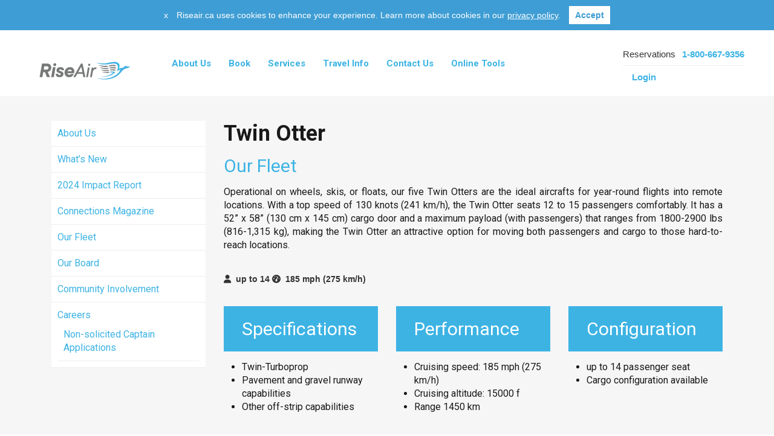

--- FILE ---
content_type: text/html; charset=UTF-8
request_url: https://riseair.ca/fleet/twin-otter
body_size: 19471
content:
<!DOCTYPE html>
<html lang="en-US">
<head >
<meta charset="UTF-8" />
<script type="text/javascript">
/* <![CDATA[ */
var gform;gform||(document.addEventListener("gform_main_scripts_loaded",function(){gform.scriptsLoaded=!0}),document.addEventListener("gform/theme/scripts_loaded",function(){gform.themeScriptsLoaded=!0}),window.addEventListener("DOMContentLoaded",function(){gform.domLoaded=!0}),gform={domLoaded:!1,scriptsLoaded:!1,themeScriptsLoaded:!1,isFormEditor:()=>"function"==typeof InitializeEditor,callIfLoaded:function(o){return!(!gform.domLoaded||!gform.scriptsLoaded||!gform.themeScriptsLoaded&&!gform.isFormEditor()||(gform.isFormEditor()&&console.warn("The use of gform.initializeOnLoaded() is deprecated in the form editor context and will be removed in Gravity Forms 3.1."),o(),0))},initializeOnLoaded:function(o){gform.callIfLoaded(o)||(document.addEventListener("gform_main_scripts_loaded",()=>{gform.scriptsLoaded=!0,gform.callIfLoaded(o)}),document.addEventListener("gform/theme/scripts_loaded",()=>{gform.themeScriptsLoaded=!0,gform.callIfLoaded(o)}),window.addEventListener("DOMContentLoaded",()=>{gform.domLoaded=!0,gform.callIfLoaded(o)}))},hooks:{action:{},filter:{}},addAction:function(o,r,e,t){gform.addHook("action",o,r,e,t)},addFilter:function(o,r,e,t){gform.addHook("filter",o,r,e,t)},doAction:function(o){gform.doHook("action",o,arguments)},applyFilters:function(o){return gform.doHook("filter",o,arguments)},removeAction:function(o,r){gform.removeHook("action",o,r)},removeFilter:function(o,r,e){gform.removeHook("filter",o,r,e)},addHook:function(o,r,e,t,n){null==gform.hooks[o][r]&&(gform.hooks[o][r]=[]);var d=gform.hooks[o][r];null==n&&(n=r+"_"+d.length),gform.hooks[o][r].push({tag:n,callable:e,priority:t=null==t?10:t})},doHook:function(r,o,e){var t;if(e=Array.prototype.slice.call(e,1),null!=gform.hooks[r][o]&&((o=gform.hooks[r][o]).sort(function(o,r){return o.priority-r.priority}),o.forEach(function(o){"function"!=typeof(t=o.callable)&&(t=window[t]),"action"==r?t.apply(null,e):e[0]=t.apply(null,e)})),"filter"==r)return e[0]},removeHook:function(o,r,t,n){var e;null!=gform.hooks[o][r]&&(e=(e=gform.hooks[o][r]).filter(function(o,r,e){return!!(null!=n&&n!=o.tag||null!=t&&t!=o.priority)}),gform.hooks[o][r]=e)}});
/* ]]> */
</script>

<meta name="viewport" content="width=device-width, initial-scale=1" />
<meta name="viewport" content="width=device-width, initial-scale=1.0" id="dynamik-viewport"/>
<meta name='robots' content='index, follow, max-image-preview:large, max-snippet:-1, max-video-preview:-1' />
	<style>img:is([sizes="auto" i], [sizes^="auto," i]) { contain-intrinsic-size: 3000px 1500px }</style>
	
	<!-- This site is optimized with the Yoast SEO plugin v24.7 - https://yoast.com/wordpress/plugins/seo/ -->
	<title>Twin Otter - Rise Air</title><link rel="preload" data-rocket-preload as="style" href="https://fonts.googleapis.com/css?family=Roboto%3A300%2C300i%2C400%2C400i%2C500%2C500i%2C700&#038;display=swap" /><link rel="stylesheet" href="https://fonts.googleapis.com/css?family=Roboto%3A300%2C300i%2C400%2C400i%2C500%2C500i%2C700&#038;display=swap" media="print" onload="this.media='all'" /><noscript><link rel="stylesheet" href="https://fonts.googleapis.com/css?family=Roboto%3A300%2C300i%2C400%2C400i%2C500%2C500i%2C700&#038;display=swap" /></noscript>
	<link rel="canonical" href="https://riseair.ca/fleet/twin-otter" />
	<meta property="og:locale" content="en_US" />
	<meta property="og:type" content="article" />
	<meta property="og:title" content="Twin Otter - Rise Air" />
	<meta property="og:url" content="https://riseair.ca/fleet/twin-otter" />
	<meta property="og:site_name" content="Rise Air" />
	<meta property="article:publisher" content="https://www.facebook.com/RiseAir.ca" />
	<meta property="article:modified_time" content="2022-10-12T01:31:50+00:00" />
	<meta name="twitter:card" content="summary_large_image" />
	<script type="application/ld+json" class="yoast-schema-graph">{"@context":"https://schema.org","@graph":[{"@type":"WebPage","@id":"https://riseair.ca/fleet/twin-otter","url":"https://riseair.ca/fleet/twin-otter","name":"Twin Otter - Rise Air","isPartOf":{"@id":"https://riseair.ca/#website"},"datePublished":"2015-11-30T20:30:19+00:00","dateModified":"2022-10-12T01:31:50+00:00","breadcrumb":{"@id":"https://riseair.ca/fleet/twin-otter#breadcrumb"},"inLanguage":"en-US","potentialAction":[{"@type":"ReadAction","target":["https://riseair.ca/fleet/twin-otter"]}]},{"@type":"BreadcrumbList","@id":"https://riseair.ca/fleet/twin-otter#breadcrumb","itemListElement":[{"@type":"ListItem","position":1,"name":"Home","item":"https://riseair.ca/"},{"@type":"ListItem","position":2,"name":"Fleet","item":"https://riseair.ca/fleet"},{"@type":"ListItem","position":3,"name":"Twin Otter"}]},{"@type":"WebSite","@id":"https://riseair.ca/#website","url":"https://riseair.ca/","name":"Rise Air","description":"Scheduled commercial flights, with larger aircraft equipped with washrooms and flight attendants serve the communities of Saskatoon, Prince Albert, La Ronge, Stony Rapids, Fond-du-Lac, Uranium City and Wollaston Lake.","publisher":{"@id":"https://riseair.ca/#organization"},"potentialAction":[{"@type":"SearchAction","target":{"@type":"EntryPoint","urlTemplate":"https://riseair.ca/?s={search_term_string}"},"query-input":{"@type":"PropertyValueSpecification","valueRequired":true,"valueName":"search_term_string"}}],"inLanguage":"en-US"},{"@type":"Organization","@id":"https://riseair.ca/#organization","name":"Rise Air","url":"https://riseair.ca/","logo":{"@type":"ImageObject","inLanguage":"en-US","@id":"https://riseair.ca/#/schema/logo/image/","url":"https://riseair.ca/wp-content/uploads/2021/02/rise-air-banner-520x100-1.png","contentUrl":"https://riseair.ca/wp-content/uploads/2021/02/rise-air-banner-520x100-1.png","width":520,"height":100,"caption":"Rise Air"},"image":{"@id":"https://riseair.ca/#/schema/logo/image/"},"sameAs":["https://www.facebook.com/RiseAir.ca","https://www.instagram.com/riseair.ca/","https://linkedin.com/company/riseair/"]}]}</script>
	<!-- / Yoast SEO plugin. -->


<link rel='dns-prefetch' href='//www.googletagmanager.com' />
<link rel='dns-prefetch' href='//maxcdn.bootstrapcdn.com' />
<link rel='dns-prefetch' href='//fonts.googleapis.com' />
<link rel='dns-prefetch' href='//use.fontawesome.com' />
<link href='https://fonts.gstatic.com' crossorigin rel='preconnect' />
<link rel="alternate" type="application/rss+xml" title="Rise Air  &raquo; Feed" href="https://riseair.ca/feed" />
<link rel="alternate" type="application/rss+xml" title="Rise Air  &raquo; Comments Feed" href="https://riseair.ca/comments/feed" />
<link rel='stylesheet' id='sbi_styles-css' href='https://riseair.ca/wp-content/plugins/instagram-feed/css/sbi-styles.min.css?ver=6.6.1' type='text/css' media='all' />
<link rel='stylesheet' id='dynamik_design_stylesheet-css' href='https://riseair.ca/wp-content/uploads/dynamik-gen/theme/dynamik.css?ver=1732610096' type='text/css' media='all' />
<link rel='stylesheet' id='dynamik_custom_stylesheet-css' href='https://riseair.ca/wp-content/uploads/dynamik-gen/theme/dynamik-custom.css?ver=1732610096' type='text/css' media='all' />
<style id='wp-emoji-styles-inline-css' type='text/css'>

	img.wp-smiley, img.emoji {
		display: inline !important;
		border: none !important;
		box-shadow: none !important;
		height: 1em !important;
		width: 1em !important;
		margin: 0 0.07em !important;
		vertical-align: -0.1em !important;
		background: none !important;
		padding: 0 !important;
	}
</style>
<link rel='stylesheet' id='wp-block-library-css' href='https://riseair.ca/wp-includes/css/dist/block-library/style.min.css?ver=6.7.4' type='text/css' media='all' />
<style id='filebird-block-filebird-gallery-style-inline-css' type='text/css'>
ul.filebird-block-filebird-gallery{margin:auto!important;padding:0!important;width:100%}ul.filebird-block-filebird-gallery.layout-grid{display:grid;grid-gap:20px;align-items:stretch;grid-template-columns:repeat(var(--columns),1fr);justify-items:stretch}ul.filebird-block-filebird-gallery.layout-grid li img{border:1px solid #ccc;box-shadow:2px 2px 6px 0 rgba(0,0,0,.3);height:100%;max-width:100%;-o-object-fit:cover;object-fit:cover;width:100%}ul.filebird-block-filebird-gallery.layout-masonry{-moz-column-count:var(--columns);-moz-column-gap:var(--space);column-gap:var(--space);-moz-column-width:var(--min-width);columns:var(--min-width) var(--columns);display:block;overflow:auto}ul.filebird-block-filebird-gallery.layout-masonry li{margin-bottom:var(--space)}ul.filebird-block-filebird-gallery li{list-style:none}ul.filebird-block-filebird-gallery li figure{height:100%;margin:0;padding:0;position:relative;width:100%}ul.filebird-block-filebird-gallery li figure figcaption{background:linear-gradient(0deg,rgba(0,0,0,.7),rgba(0,0,0,.3) 70%,transparent);bottom:0;box-sizing:border-box;color:#fff;font-size:.8em;margin:0;max-height:100%;overflow:auto;padding:3em .77em .7em;position:absolute;text-align:center;width:100%;z-index:2}ul.filebird-block-filebird-gallery li figure figcaption a{color:inherit}

</style>
<style id='font-awesome-svg-styles-default-inline-css' type='text/css'>
.svg-inline--fa {
  display: inline-block;
  height: 1em;
  overflow: visible;
  vertical-align: -.125em;
}
</style>
<link rel='stylesheet' id='font-awesome-svg-styles-css' href='https://riseair.ca/wp-content/uploads/font-awesome/v6.1.1/css/svg-with-js.css' type='text/css' media='all' />
<style id='font-awesome-svg-styles-inline-css' type='text/css'>
   .wp-block-font-awesome-icon svg::before,
   .wp-rich-text-font-awesome-icon svg::before {content: unset;}
</style>
<style id='classic-theme-styles-inline-css' type='text/css'>
/*! This file is auto-generated */
.wp-block-button__link{color:#fff;background-color:#32373c;border-radius:9999px;box-shadow:none;text-decoration:none;padding:calc(.667em + 2px) calc(1.333em + 2px);font-size:1.125em}.wp-block-file__button{background:#32373c;color:#fff;text-decoration:none}
</style>
<style id='global-styles-inline-css' type='text/css'>
:root{--wp--preset--aspect-ratio--square: 1;--wp--preset--aspect-ratio--4-3: 4/3;--wp--preset--aspect-ratio--3-4: 3/4;--wp--preset--aspect-ratio--3-2: 3/2;--wp--preset--aspect-ratio--2-3: 2/3;--wp--preset--aspect-ratio--16-9: 16/9;--wp--preset--aspect-ratio--9-16: 9/16;--wp--preset--color--black: #000000;--wp--preset--color--cyan-bluish-gray: #abb8c3;--wp--preset--color--white: #ffffff;--wp--preset--color--pale-pink: #f78da7;--wp--preset--color--vivid-red: #cf2e2e;--wp--preset--color--luminous-vivid-orange: #ff6900;--wp--preset--color--luminous-vivid-amber: #fcb900;--wp--preset--color--light-green-cyan: #7bdcb5;--wp--preset--color--vivid-green-cyan: #00d084;--wp--preset--color--pale-cyan-blue: #8ed1fc;--wp--preset--color--vivid-cyan-blue: #0693e3;--wp--preset--color--vivid-purple: #9b51e0;--wp--preset--gradient--vivid-cyan-blue-to-vivid-purple: linear-gradient(135deg,rgba(6,147,227,1) 0%,rgb(155,81,224) 100%);--wp--preset--gradient--light-green-cyan-to-vivid-green-cyan: linear-gradient(135deg,rgb(122,220,180) 0%,rgb(0,208,130) 100%);--wp--preset--gradient--luminous-vivid-amber-to-luminous-vivid-orange: linear-gradient(135deg,rgba(252,185,0,1) 0%,rgba(255,105,0,1) 100%);--wp--preset--gradient--luminous-vivid-orange-to-vivid-red: linear-gradient(135deg,rgba(255,105,0,1) 0%,rgb(207,46,46) 100%);--wp--preset--gradient--very-light-gray-to-cyan-bluish-gray: linear-gradient(135deg,rgb(238,238,238) 0%,rgb(169,184,195) 100%);--wp--preset--gradient--cool-to-warm-spectrum: linear-gradient(135deg,rgb(74,234,220) 0%,rgb(151,120,209) 20%,rgb(207,42,186) 40%,rgb(238,44,130) 60%,rgb(251,105,98) 80%,rgb(254,248,76) 100%);--wp--preset--gradient--blush-light-purple: linear-gradient(135deg,rgb(255,206,236) 0%,rgb(152,150,240) 100%);--wp--preset--gradient--blush-bordeaux: linear-gradient(135deg,rgb(254,205,165) 0%,rgb(254,45,45) 50%,rgb(107,0,62) 100%);--wp--preset--gradient--luminous-dusk: linear-gradient(135deg,rgb(255,203,112) 0%,rgb(199,81,192) 50%,rgb(65,88,208) 100%);--wp--preset--gradient--pale-ocean: linear-gradient(135deg,rgb(255,245,203) 0%,rgb(182,227,212) 50%,rgb(51,167,181) 100%);--wp--preset--gradient--electric-grass: linear-gradient(135deg,rgb(202,248,128) 0%,rgb(113,206,126) 100%);--wp--preset--gradient--midnight: linear-gradient(135deg,rgb(2,3,129) 0%,rgb(40,116,252) 100%);--wp--preset--font-size--small: 13px;--wp--preset--font-size--medium: 20px;--wp--preset--font-size--large: 36px;--wp--preset--font-size--x-large: 42px;--wp--preset--spacing--20: 0.44rem;--wp--preset--spacing--30: 0.67rem;--wp--preset--spacing--40: 1rem;--wp--preset--spacing--50: 1.5rem;--wp--preset--spacing--60: 2.25rem;--wp--preset--spacing--70: 3.38rem;--wp--preset--spacing--80: 5.06rem;--wp--preset--shadow--natural: 6px 6px 9px rgba(0, 0, 0, 0.2);--wp--preset--shadow--deep: 12px 12px 50px rgba(0, 0, 0, 0.4);--wp--preset--shadow--sharp: 6px 6px 0px rgba(0, 0, 0, 0.2);--wp--preset--shadow--outlined: 6px 6px 0px -3px rgba(255, 255, 255, 1), 6px 6px rgba(0, 0, 0, 1);--wp--preset--shadow--crisp: 6px 6px 0px rgba(0, 0, 0, 1);}:where(.is-layout-flex){gap: 0.5em;}:where(.is-layout-grid){gap: 0.5em;}body .is-layout-flex{display: flex;}.is-layout-flex{flex-wrap: wrap;align-items: center;}.is-layout-flex > :is(*, div){margin: 0;}body .is-layout-grid{display: grid;}.is-layout-grid > :is(*, div){margin: 0;}:where(.wp-block-columns.is-layout-flex){gap: 2em;}:where(.wp-block-columns.is-layout-grid){gap: 2em;}:where(.wp-block-post-template.is-layout-flex){gap: 1.25em;}:where(.wp-block-post-template.is-layout-grid){gap: 1.25em;}.has-black-color{color: var(--wp--preset--color--black) !important;}.has-cyan-bluish-gray-color{color: var(--wp--preset--color--cyan-bluish-gray) !important;}.has-white-color{color: var(--wp--preset--color--white) !important;}.has-pale-pink-color{color: var(--wp--preset--color--pale-pink) !important;}.has-vivid-red-color{color: var(--wp--preset--color--vivid-red) !important;}.has-luminous-vivid-orange-color{color: var(--wp--preset--color--luminous-vivid-orange) !important;}.has-luminous-vivid-amber-color{color: var(--wp--preset--color--luminous-vivid-amber) !important;}.has-light-green-cyan-color{color: var(--wp--preset--color--light-green-cyan) !important;}.has-vivid-green-cyan-color{color: var(--wp--preset--color--vivid-green-cyan) !important;}.has-pale-cyan-blue-color{color: var(--wp--preset--color--pale-cyan-blue) !important;}.has-vivid-cyan-blue-color{color: var(--wp--preset--color--vivid-cyan-blue) !important;}.has-vivid-purple-color{color: var(--wp--preset--color--vivid-purple) !important;}.has-black-background-color{background-color: var(--wp--preset--color--black) !important;}.has-cyan-bluish-gray-background-color{background-color: var(--wp--preset--color--cyan-bluish-gray) !important;}.has-white-background-color{background-color: var(--wp--preset--color--white) !important;}.has-pale-pink-background-color{background-color: var(--wp--preset--color--pale-pink) !important;}.has-vivid-red-background-color{background-color: var(--wp--preset--color--vivid-red) !important;}.has-luminous-vivid-orange-background-color{background-color: var(--wp--preset--color--luminous-vivid-orange) !important;}.has-luminous-vivid-amber-background-color{background-color: var(--wp--preset--color--luminous-vivid-amber) !important;}.has-light-green-cyan-background-color{background-color: var(--wp--preset--color--light-green-cyan) !important;}.has-vivid-green-cyan-background-color{background-color: var(--wp--preset--color--vivid-green-cyan) !important;}.has-pale-cyan-blue-background-color{background-color: var(--wp--preset--color--pale-cyan-blue) !important;}.has-vivid-cyan-blue-background-color{background-color: var(--wp--preset--color--vivid-cyan-blue) !important;}.has-vivid-purple-background-color{background-color: var(--wp--preset--color--vivid-purple) !important;}.has-black-border-color{border-color: var(--wp--preset--color--black) !important;}.has-cyan-bluish-gray-border-color{border-color: var(--wp--preset--color--cyan-bluish-gray) !important;}.has-white-border-color{border-color: var(--wp--preset--color--white) !important;}.has-pale-pink-border-color{border-color: var(--wp--preset--color--pale-pink) !important;}.has-vivid-red-border-color{border-color: var(--wp--preset--color--vivid-red) !important;}.has-luminous-vivid-orange-border-color{border-color: var(--wp--preset--color--luminous-vivid-orange) !important;}.has-luminous-vivid-amber-border-color{border-color: var(--wp--preset--color--luminous-vivid-amber) !important;}.has-light-green-cyan-border-color{border-color: var(--wp--preset--color--light-green-cyan) !important;}.has-vivid-green-cyan-border-color{border-color: var(--wp--preset--color--vivid-green-cyan) !important;}.has-pale-cyan-blue-border-color{border-color: var(--wp--preset--color--pale-cyan-blue) !important;}.has-vivid-cyan-blue-border-color{border-color: var(--wp--preset--color--vivid-cyan-blue) !important;}.has-vivid-purple-border-color{border-color: var(--wp--preset--color--vivid-purple) !important;}.has-vivid-cyan-blue-to-vivid-purple-gradient-background{background: var(--wp--preset--gradient--vivid-cyan-blue-to-vivid-purple) !important;}.has-light-green-cyan-to-vivid-green-cyan-gradient-background{background: var(--wp--preset--gradient--light-green-cyan-to-vivid-green-cyan) !important;}.has-luminous-vivid-amber-to-luminous-vivid-orange-gradient-background{background: var(--wp--preset--gradient--luminous-vivid-amber-to-luminous-vivid-orange) !important;}.has-luminous-vivid-orange-to-vivid-red-gradient-background{background: var(--wp--preset--gradient--luminous-vivid-orange-to-vivid-red) !important;}.has-very-light-gray-to-cyan-bluish-gray-gradient-background{background: var(--wp--preset--gradient--very-light-gray-to-cyan-bluish-gray) !important;}.has-cool-to-warm-spectrum-gradient-background{background: var(--wp--preset--gradient--cool-to-warm-spectrum) !important;}.has-blush-light-purple-gradient-background{background: var(--wp--preset--gradient--blush-light-purple) !important;}.has-blush-bordeaux-gradient-background{background: var(--wp--preset--gradient--blush-bordeaux) !important;}.has-luminous-dusk-gradient-background{background: var(--wp--preset--gradient--luminous-dusk) !important;}.has-pale-ocean-gradient-background{background: var(--wp--preset--gradient--pale-ocean) !important;}.has-electric-grass-gradient-background{background: var(--wp--preset--gradient--electric-grass) !important;}.has-midnight-gradient-background{background: var(--wp--preset--gradient--midnight) !important;}.has-small-font-size{font-size: var(--wp--preset--font-size--small) !important;}.has-medium-font-size{font-size: var(--wp--preset--font-size--medium) !important;}.has-large-font-size{font-size: var(--wp--preset--font-size--large) !important;}.has-x-large-font-size{font-size: var(--wp--preset--font-size--x-large) !important;}
:where(.wp-block-post-template.is-layout-flex){gap: 1.25em;}:where(.wp-block-post-template.is-layout-grid){gap: 1.25em;}
:where(.wp-block-columns.is-layout-flex){gap: 2em;}:where(.wp-block-columns.is-layout-grid){gap: 2em;}
:root :where(.wp-block-pullquote){font-size: 1.5em;line-height: 1.6;}
</style>
<link rel='stylesheet' id='labb-frontend-styles-css' href='https://riseair.ca/wp-content/plugins/addons-for-beaver-builder/assets/css/labb-frontend.css?ver=3.8' type='text/css' media='all' />
<link rel='stylesheet' id='labb-icomoon-styles-css' href='https://riseair.ca/wp-content/plugins/addons-for-beaver-builder/assets/css/icomoon.css?ver=3.8' type='text/css' media='all' />
<link rel='stylesheet' id='shortcodes-transwest-css' href='https://riseair.ca/wp-content/plugins/shortcodes-transwest/public/css/shortcodes-transwest-public.css?ver=1.0.0' type='text/css' media='all' />
<link rel='stylesheet' id='cff-css' href='https://riseair.ca/wp-content/plugins/custom-facebook-feed/assets/css/cff-style.min.css?ver=4.2.6' type='text/css' media='all' />
<link rel='stylesheet' id='sb-font-awesome-css' href='https://maxcdn.bootstrapcdn.com/font-awesome/4.7.0/css/font-awesome.min.css?ver=6.7.4' type='text/css' media='all' />
<link rel='stylesheet' id='bbhf-style-css' href='https://riseair.ca/wp-content/plugins/bb-header-footer/assets/css/bb-header-footer.css?ver=1.2.2' type='text/css' media='all' />
<link rel='stylesheet' id='fl-builder-layout-2628-css' href='https://riseair.ca/wp-content/uploads/bb-plugin/cache/2628-layout.css?ver=3cacd13e77d3c5fdf6b17828f2343575' type='text/css' media='all' />

<link rel='stylesheet' id='child-style-css' href='https://riseair.ca/wp-content/themes/dynamik-gen/style.css?ver=6.7.4' type='text/css' media='all' />
<link rel='stylesheet' id='fleet-style-css' href='https://riseair.ca/wp-content/themes/dynamik-gen/css/fleet.css?ver=6.7.4' type='text/css' media='all' />
<link rel='stylesheet' id='font-awesome-official-css' href='https://use.fontawesome.com/releases/v6.1.1/css/all.css' type='text/css' media='all' integrity="sha384-/frq1SRXYH/bSyou/HUp/hib7RVN1TawQYja658FEOodR/FQBKVqT9Ol+Oz3Olq5" crossorigin="anonymous" />
<link rel='stylesheet' id='dflip-style-css' href='https://riseair.ca/wp-content/plugins/3d-flipbook-dflip-lite/assets/css/dflip.min.css?ver=2.3.57' type='text/css' media='all' />
<link rel='stylesheet' id='tablepress-default-css' href='https://riseair.ca/wp-content/plugins/tablepress/css/build/default.css?ver=3.0.1' type='text/css' media='all' />
<link rel='stylesheet' id='animate-css' href='https://riseair.ca/wp-content/plugins/addons-for-beaver-builder/assets/css/animate.css?ver=3.8' type='text/css' media='all' />
<link rel='stylesheet' id='magnificPopup-css' href='https://riseair.ca/wp-content/plugins/wpzoom-addons-for-beaver-builder/assets/css/magnific-popup.css?ver=1.3.6' type='text/css' media='all' />
<link rel='stylesheet' id='font-awesome-official-v4shim-css' href='https://use.fontawesome.com/releases/v6.1.1/css/v4-shims.css' type='text/css' media='all' integrity="sha384-4Jczmr1SlicmtiAiHGxwWtSzLJAS97HzJsKGqfC0JtZktLrPXIux1u6GJNVRRqiN" crossorigin="anonymous" />
<script type="text/javascript" src="https://riseair.ca/js/jquery-3.7.1.min.js?ver=3.7.1" id="jquery-js"></script>
<script type="text/javascript" src="https://riseair.ca/wp-content/plugins/shortcodes-transwest/public/js/shortcodes-transwest-public.js?ver=1.0.0" id="shortcodes-transwest-js"></script>

<!-- Google tag (gtag.js) snippet added by Site Kit -->

<!-- Google Analytics snippet added by Site Kit -->
<script type="text/javascript" src="https://www.googletagmanager.com/gtag/js?id=GT-WBZTV7N" id="google_gtagjs-js" async></script>
<script type="text/javascript" id="google_gtagjs-js-after">
/* <![CDATA[ */
window.dataLayer = window.dataLayer || [];function gtag(){dataLayer.push(arguments);}
gtag("set","linker",{"domains":["riseair.ca"]});
gtag("js", new Date());
gtag("set", "developer_id.dZTNiMT", true);
gtag("config", "GT-WBZTV7N");
/* ]]> */
</script>

<!-- End Google tag (gtag.js) snippet added by Site Kit -->
<link rel="https://api.w.org/" href="https://riseair.ca/wp-json/" /><link rel="EditURI" type="application/rsd+xml" title="RSD" href="https://riseair.ca/xmlrpc.php?rsd" />
<meta name="generator" content="WordPress 6.7.4" />
<link rel='shortlink' href='https://riseair.ca/?p=854' />
<link rel="alternate" title="oEmbed (JSON)" type="application/json+oembed" href="https://riseair.ca/wp-json/oembed/1.0/embed?url=https%3A%2F%2Friseair.ca%2Ffleet%2Ftwin-otter" />
<link rel="alternate" title="oEmbed (XML)" type="text/xml+oembed" href="https://riseair.ca/wp-json/oembed/1.0/embed?url=https%3A%2F%2Friseair.ca%2Ffleet%2Ftwin-otter&#038;format=xml" />
        <script type="text/javascript">
            (function () {
                window.labb_fs = {can_use_premium_code: false};
            })();
        </script>
        <meta name="generator" content="Site Kit by Google 1.149.1" /><script src="https://kit.fontawesome.com/23c6391b15.js" crossorigin="anonymous"></script><!-- Global site tag (gtag.js) - Google Analytics -->
<script async src="https://www.googletagmanager.com/gtag/js?id=UA-190936668-1"></script>
<script>
  window.dataLayer = window.dataLayer || [];
  function gtag(){dataLayer.push(arguments);}
  gtag('js', new Date());

  gtag('config', 'UA-190936668-1');
</script>
													<script type="text/javascript">
(function(url){
	if(/(?:Chrome\/26\.0\.1410\.63 Safari\/537\.31|WordfenceTestMonBot)/.test(navigator.userAgent)){ return; }
	var addEvent = function(evt, handler) {
		if (window.addEventListener) {
			document.addEventListener(evt, handler, false);
		} else if (window.attachEvent) {
			document.attachEvent('on' + evt, handler);
		}
	};
	var removeEvent = function(evt, handler) {
		if (window.removeEventListener) {
			document.removeEventListener(evt, handler, false);
		} else if (window.detachEvent) {
			document.detachEvent('on' + evt, handler);
		}
	};
	var evts = 'contextmenu dblclick drag dragend dragenter dragleave dragover dragstart drop keydown keypress keyup mousedown mousemove mouseout mouseover mouseup mousewheel scroll'.split(' ');
	var logHuman = function() {
		if (window.wfLogHumanRan) { return; }
		window.wfLogHumanRan = true;
		var wfscr = document.createElement('script');
		wfscr.type = 'text/javascript';
		wfscr.async = true;
		wfscr.src = url + '&r=' + Math.random();
		(document.getElementsByTagName('head')[0]||document.getElementsByTagName('body')[0]).appendChild(wfscr);
		for (var i = 0; i < evts.length; i++) {
			removeEvent(evts[i], logHuman);
		}
	};
	for (var i = 0; i < evts.length; i++) {
		addEvent(evts[i], logHuman);
	}
})('//riseair.ca/?wordfence_lh=1&hid=83B8AC52E1590D3E6BD721F936D40D3F');
</script><script type="text/javascript">
var dynamik_sf_enabled = true;
var dynamik_reveal_sub_pages = true;
var media_query_mobile_width = 950;
</script>
<link rel="icon" href="https://riseair.ca/wp-content/uploads/2021/02/main-logo.png" sizes="32x32" />
<link rel="icon" href="https://riseair.ca/wp-content/uploads/2021/02/main-logo.png" sizes="192x192" />
<link rel="apple-touch-icon" href="https://riseair.ca/wp-content/uploads/2021/02/main-logo.png" />
<meta name="msapplication-TileImage" content="https://riseair.ca/wp-content/uploads/2021/02/main-logo.png" />
		<style type="text/css" id="wp-custom-css">
			 /**Schedules**/
     
   .schedulesImage{
         width: 710px !important; 
         height: 600px !important;
     }
     
      .container{
    position: relative;
  }

  .hoverable {
      z-index: 1000;
  }
  
  .hoverable:hover {
        opacity: 0;
  }
  
  .uraniumCity {
    left: 36.2%;
    top: 3%;
  }

  .fondDuLac {
    left: 42.4%;
    top: 5.3%;
  }
  
  .stonyRapids {
    left: 48.8%;
    top: 6.6%;
  }
  
  .pointsNorth {
    left: 55%;
    top: 15.3%;
  }
  
  .wollastonLake {
    left: 60.6%;
    top: 19.1%;
  }
  
  .laRonge {
    left: 51.19%;
    bottom: 49.67%;
		top:unset;
  }
  
  .princeAlbert {
    left: 49.6%;
    bottom: 31.6%;
		top:unset;
  }
  .saskatoon {
    left: 44.5%;
    bottom: 21%;
		top:unset;
  }
  .regina {
    left: 53.5%; 
    top: 87.66%; 
  }
#plane .container{
	max-height:unset;
}
#plane .container div {
    height: 0;
}
#plane .container p{
	margin:0;
}
  .fl-module#plane .button {
    height: 23px;
    width: 23px; 
    position: absolute; 
    float: left;
    }
.rates-table {
  margin-bottom: 30px;
  width: 490px;
}
.rates-table thead tr,
.rates-table tbody tr {
  border: 1px solid #eeeeee;
}
.rates-table thead th,
.rates-table tbody td {
  font-size: 14px;
  padding: 8px 15px;
  white-space: nowrap;
}

.rates-table thead th:nth-of-type(5),
.rates-table tbody td:nth-of-type(5) {
  width: 50%;
}
.fl-builder-content .rates-table tbody td a {
  background-color: #3e0e40;
  -webkit-border-radius: 4px;
  -moz-border-radius: 4px;
  border-radius: 4px;
  color: #ffffff;
  font-size: 10px;
  font-weight: bold;
  padding: 4px 8px;
  text-decoration: none;
}
.fl-builder-content .rates-table tbody td a:hover {
  background-color: #88288f;
  color: #ffffff;
  text-decoration: none;
}

.rates-table thead tr {
  background: #eeeeee;
}
.rates-table thead th {
  font-size: 14px;
  text-align: left;
}

.rates-table tbody tr:nth-child(even) {
  background: #eeeeee;
}
.rates-table tbody tr:nth-child(odd) {
  background: #ffffff;
}

.firstColumn {
  width: 81px;
}
.second-third-Column {
  width: 78px;
}
#contact-boxes{
	display:flex;
	padding:0;
	margin:0;
	height:168px;
	margin-bottom:20px;
}
.contactUsTextBoxes{
	width:50%;
	height:180px;
	margin-right: 15px;
	padding:25px;
	background-color:#FFFFFF;
}
.paragraph{
	width:531px;
}

.cargoRatesDestination{
	display:flex;
	width:692px;
}
.cargoRatesDestination p{
	width:100%;
	font-size:20px;
	font-weight:bold;
}
@media screen and (min-width: 1440px) {
	#TranswAboutUsContent{
		margin-left:-300px;
	}
}
@media only screen and (max-width: 1024px) {
  #contact-boxes {
   flex-direction: column;
		height:370px;
  }
	.contactUsTextBoxes{
		margin-bottom:15px;
		height:220px;
	}
}
@media only screen and (max-width: 500px) {

	#ourPeopleTitle{
		margin-left:-10px;
	}
	.paragraph{
		width:240px;
	}
	#ourPeopleTitle{
		margin-left:-10px;
	}
}
@media only screen and (max-width: 320px) {
		#contact-boxes {
		 flex-direction: column;
			height:370px;
			
			width:550px;
		}
	.contactUsTextBoxes{
		margin-bottom:15px;
		padding:15px;
		height:220px;
	}
}

.container_whats {
	display: block;
}

.whats_title {
	margin-top: 10px !important;
	display: block;
	font-size: 21px !important;
	line-height: 25px !important;
}

.col-4_whats {
	display: inline-block;
	padding-right: 10px;
  padding-left: 10px;
	-webkit-box-flex: 0;
}

.back_white {
	background-color: white;
}

.col-4_whats .fl-post-grid-text {
	padding:25px;
}

.whats_image {
	height: 200px;
}

@media (min-width: 1190px) {
	.back_white {
		min-height: 460px !important;
	}
	.whats_image {
		height: 220px !important;
	}
}

@media screen and (max-width: 840px) {
	#menu-header-navigation-1{
		margin-top:70px;
	}
}

@media (min-width: 967px) {
	.col-4_whats {
    -ms-flex: 0 0 33.333333%;
    flex: 0 0 33.333333%;
    max-width: 33.333333%;
	}
}

@media (min-width: 560px) and (max-width: 966px) {
	.col-4_whats {
    -ms-flex: 0 0 50%;
    flex: 0 0 50%;
    max-width: 50%;
	}
}

@media (max-width: 575.98px) {
	.fl-node-5cae21db082c2 > .fl-row-content-wrap {
		margin-right: 0px !important;
	}
	#menu-header-navigation-1 {
		margin-top: 70px;
	}
	.divHome button{
		min-width:100%;
		margin-top:0 !important;
		margin-bottom:2px !important;
	}
	.whats-new-header {
		padding-left: 20px;
	}
	.divHome{
		display:block !important;
		
	}
	.divHome .btnHomeSubmit{
		min-width:auto !important;
		width:auto !important;
		margin:auto 0 auto auto;
	}
	.airportDialog.customDialog{
		background-color:#fff !important;
		bottom:0;
		margin-top:0;
		padding-top:0;
	}
	
	.airportDialog.customDialog .DialogRow .DialogColumn{
		width:100%;
		padding:0;
	}
	.airportDialog.customDialog .DialogRow .DialogColumn p{
		padding-bottom:0 !important;
		font-weight:bold;
	}
	.airportDialog.customDialog .DialogRow .DialogColumn p span{
		font-weight:400 !important;
	}
	
	.airportDialog.customDialog .dialogWindow{
		height:100% !important;
	}
	.airportDialog.customDialog .titleDialogContainer{
		padding: 30px 40px;
	}
	.airportDialog.customDialog .search-container{
		display:none;
	}
	.airportDialog.customDialog .contentDialogContainer{
		padding: 10px 30px;
	}
	.airportDialog.customDialog  .titleDialog{
		line-height:37px;
	}
	.passengerDialog.customDialog{
		padding-top:0;
		background:#fff;
	}
	.passengerDialog.customDialog .titleDialogContainer{
		padding: 30px 40px;
	}
	.passengerDialog.customDialog  .titleDialog{
		line-height:37px;
	}
	.passengerDialog.customDialog .contentDialogContainer{
		padding: 10px 40px;
	}
}






.airportDialog.customDialog .close_window{
	display:block !important;
	position:absolute;
	top:30px;
	right:20px;
}
.airportDialog.customDialog .close_window img{
		width:16px;
		height:auto !important;
}

.passengerDialog.customDialog .close_window_passengers{
	display:block !important;
	position:absolute;
	top:30px;
	right:20px;
}
.passengerDialog.customDialog .close_window_passengers img{
	width:16px;
	height:auto !important;
}

.gform_wrapper ul.gform_fields li.gfield .ginput_container_date:after, .gform_wrapper ul.gform_fields li.gfield .ginput_container_select:after {
	    font-family: 'Font Awesome 5 Free' !important;
}

.fontWeightNormal span {
	font-weight: 300 !important;
}

@media (min-width: 411px) and (max-width: 1000px) {
	#recommended-flight-container > div{
		width:100% !important;
	}
}

@media (min-width: 768px) and (max-width: 1000px) {
	.fl-node-5ce437b1846e8 h1 span{
		font-size:30px ;
		line-height:34px;
	}
}


@media (min-width: 576px) and (max-width: 861px) {
	.divHome button{
		min-width:100%;
		margin-top:0 !important;
		margin-bottom:2px !important;
	}
	.whats-new-header {
		padding-left: 20px;
	}
	.divHome{
		display:block !important;
		
	}
	.divHome .btnHomeSubmit{
		min-width:auto !important;
		width:auto !important;
		margin:auto 0 auto auto;
	}
}

@media (max-width: 768px) {
	#recommended-flight-container.recommended{
		padding:20px;
	}
}


@media (min-width: 700px) and (max-width: 840px) {
	#ez-fat-footer-1 {
		text-align: center;
	}
	#text-7{
		margin: auto !important;
	}
	#ez-fat-footer-2 {
		text-align: center;

	}
	#ez-fat-footer-3 {
		max-width: 100% !important;
	}
}

.mobile-primary-toggle {
	margin: auto;
	float: none !important;
}


.header-image .site-header .wrap .title-area {
	margin: 38px 0 27px 0px !important;
}

.site-header .genesis-nav-menu a {
	padding: 24px 13px 25px 15px !important;
}

.header-right-phone-numbers {
	padding: 2px 0px 3px 12px !important;
  margin-right: 15px !important;
}


@media (max-width: 515px) {
	.cargoRatesDestination {
		display: block !important;
	}
}

@media (min-width: 767px) {
	.cargoRatesDestination {
		display: flex !important;
	}
}

@media (min-width: 767px) and (max-width: 769px) {
	.uraniumCity {
    left: 189px !important;
    top: 17px  !important;
	}
	.fondDuLac {
		left: 211px !important;
	}
	.stonyRapids {
    left: 245px !important;
	}
	.pointsNorth {
    left: 287px  !important;
	}
	.wollastonLake {
		left: 318px !important;
	}
	.laRonge {
    left: 264px !important;
	}
	.princeAlbert {
		left: 253px !important;
	}
	.saskatoon {
		left: 230px !important;
	}
	.regina {
		left: 281px !important;
	}
}

#genesis-nav-primary {
	min-height: 600px !important
}

#genesis-nav-primary {
	margin-left: -110%;
}

@media (max-width: 575px) {
	 p.passengerLabel {
			min-width: 232px;
	}
}

@media (min-width: 576px) {
	p.passengerLabel {
			min-width: 370px;
	}
}

.site-header .genesis-nav-menu a {
	padding: 6px 15px !important;
}

.site-header .genesis-nav-menu a:hover {
    background-color: rgba(25, 25, 25, 0.08) !important;
	border-radius: 4px;
}

.site-header .genesis-nav-menu li {
	padding: 17px 1px;
}



.fl-builder-content .widget_subpages ul li, .dynamik-page-builder .site-inner .widget_subpages ul li:hover {
	background: #EEEEEE;
}

.fl-builder-content .widget_subpages ul .widget_subpages_current_page, .dynamik-page-builder .site-inner .widget_subpages ul .widget_subpages_current_page {
	background-color: #CCCCCC !important
}

.bottomLine {
	border-bottom: 1px solid #3e0e40 !important
}

#StayConnectedFirstColumn a {
	text-decoration: none !important
}

#StayConnectedSecondColumn a {
	text-decoration: none !important
}

.HomeLinkToFixLink a {
	text-decoration: none !important;
}

.dynamik-page-builder .site-inner a {
	text-decoration: none !important;
}

#MailchimpForm:hover .white-placeholder-text {
	border: 1px solid #f59f38 !important;
	color: #f59f38 !important;
}

#MailchimpForm:hover .white-placeholder-text::placeholder {
	color: #f59f38 !important;
}

#MailchimpForm:hover  .formEmailButton {
	background: #f59f38 !important;
}

.LinkFB p {
	display: inline;
}

.recommended > div :hover {
	background: #DBDADA !important;
}

.widget_subpages a {
	display: block;
}

#ez-fat-footer-container a {
    transition: 100ms;
} 

.loginHeader:hover{
	background-color: rgb(61 179 228 / 50%) ;
  border-radius: 4px;
}

a.loginHeader {
   padding: 6px 15px !important;
}

#mailchimpInput:focus {
	color: #f59f38 !important;
}

.FBIcon {
	font-size: 24px;
}

.FBFollow {
	display: inline;
	margin-left: 6px;
}

.NoBR br {
	display: none;
}

.container {
	max-height: 600px;
}

.HoverOverLogo {
	width: 105px;
	height: 65px;
	background: url('https://riseair.ca/wp-content/uploads/2019/04/westwindlogo.png');
	margin-left: auto;
	margin-right: auto;
	margin-top: 20px;
}

.HoverOverLogo:hover {
	background: url('https://riseair.ca/wp-content/uploads/2019/06/logo-westwind.png');
}
.full-width-content .site-inner{max-width:unset;}
@media (max-width: 368px) {
	.contentDialogContainer > div > div {
		max-width: 168px !important
	}
}

@media screen and (min-width: 1001px) and (max-width: 1197px) {
	.recommended > div {
		width: auto !important;
	}
}

.fl-heading a:visited {
	color: white !important;
}

@media (min-width: 800px) and (max-width: 860px) {
	.uraniumCity {
    left: 196px !important;
	}
	.fondDuLac {
		left: 219px !important;
	}
	.stonyRapids {
    left: 255px !important;
	}
	.pointsNorth {
    left: 297px  !important;
	}
	.wollastonLake {
		left: 318px !important;
	}
	.laRonge {
    left: 274px !important;
	}
	.princeAlbert {
		left: 263px !important;
	}
	.saskatoon {
		left: 240px !important;
	}
	.regina {
		left: 291px !important;
	}
}

@media (min-width: 770px) and (max-width: 799px) {
	.uraniumCity {
    left: 190px !important;
	}
	.fondDuLac {
		left: 210px !important;
	}
	.stonyRapids {
    left: 248px !important;
	}
	.pointsNorth {
    left: 290px  !important;
	}
	.wollastonLake {
		left: 316px !important;
	}
	.laRonge {
    left: 264px !important;
	}
	.princeAlbert {
		left: 255px !important;
	}
	.saskatoon {
		left: 230px !important;
	}
	.regina {
		left: 290px !important;
	}
}

@media (min-width: 576px) {
	.close_passengers {
		margin-left: 357px;
	}
}

@media (max-width: 575px) {
	.close_passengers {
		margin-left: 70%;
	}
}

.widget_subpages a {
	display: inline !important
}

.whiteP .fl-rich-text p {
	color: #ffffff !important
}

.btnHomeAirport {
	text-transform: capitalize;
}

header.entry-header {
  display: none;
	}
	
	.site-title .logo {
  max-width: 100% !important;
  max-height: 200px !important;
}

body:not(.page-id-56) p {text-align: justify !important;}

.site-container .site-header .wrap {
	overflow:unset !important;
}
#njba-accord-601ad1ef34d5f-4{
	margin-top:-240px;
	padding-top:240px;
}
@media only screen and (min-width: 768px){
body #ez-fat-footer-2 {
    padding-top: 57px;
}
}
.placeholder-container.form-control{order:-1;z-index:1}
body #dropdownPaxTypesButton{font-size:16px !important;}
.flight-search-box .btn.btn-dark{height:100%;}

#input_10_6 { color: #000 !important;}
#input_10_1 { color: #000 !important;}
#input_10_4 { color: #000 !important;}
#input_10_5 { color: #000 !important;}
#input_10_8 { color: #000 !important;}
#input_10_9 { color: #000 !important;}
#input_10_10 { color: #000 !important;}
		</style>
		<noscript><style id="rocket-lazyload-nojs-css">.rll-youtube-player, [data-lazy-src]{display:none !important;}</style></noscript><meta name="generator" content="WP Rocket 3.18.3" data-wpr-features="wpr_lazyload_images wpr_desktop" /></head>
<body class="isl_fleet-template-default single single-isl_fleet postid-854 fl-builder-2-8-6-1 bb-njba dhf-header dhf-template-genesis dhf-stylesheet-dynamik-gen header-image full-width-content genesis-breadcrumbs-hidden unknown-os ie11 feature-top-outside site-fluid override dynamik-page-builder"><div data-rocket-location-hash="0618d851ce5ae792f527e16bbc8f30f9" class="site-container"><ul class="genesis-skip-link"><li><a href="#genesis-nav-primary" class="screen-reader-shortcut"> Skip to primary navigation</a></li><li><a href="#genesis-content" class="screen-reader-shortcut"> Skip to main content</a></li></ul><header data-rocket-location-hash="53cc1e79b2ed34c24395bdfd383e56ba" class="site-header"><div data-rocket-location-hash="53ba7d88c4009f539a4f0b32d3e151af" class="wrap"><div class="fl-builder-content fl-builder-content-2628 fl-builder-global-templates-locked" data-post-id="2628" itemscope="itemscope" data-type="header" itemtype="http://schema.org/WPHeader"><div class="fl-row fl-row-full-width fl-row-bg-color fl-node-600915cf24840 fl-row-default-height fl-row-align-center" data-node="600915cf24840">
	<div class="fl-row-content-wrap">
		<div class="uabb-row-separator uabb-top-row-separator" >
</div>
						<div class="fl-row-content fl-row-fixed-width fl-node-content">
		
<div class="fl-col-group fl-node-600915cf2b2a3" data-node="600915cf2b2a3">
			<div class="fl-col fl-node-600915cf2b3e7 fl-col-bg-color fl-col-has-cols" data-node="600915cf2b3e7">
	<div class="fl-col-content fl-node-content">
<div class="fl-col-group fl-node-600915ed415bc fl-col-group-nested fl-col-group-equal-height fl-col-group-align-center fl-col-group-responsive-reversed fl-col-group-custom-width" data-node="600915ed415bc">
			<div class="fl-col fl-node-5ff49dbc5a730 fl-col-bg-color fl-col-small" data-node="5ff49dbc5a730">
	<div class="fl-col-content fl-node-content"><div class="fl-module fl-module-photo fl-node-5ff4a43f34fbc" data-node="5ff4a43f34fbc">
	<div class="fl-module-content fl-node-content">
		<div class="fl-photo fl-photo-align-center" itemscope itemtype="https://schema.org/ImageObject">
	<div class="fl-photo-content fl-photo-img-png">
				<a href="https://riseair.ca/"  target="_self" itemprop="url">
				<picture decoding="async" class="fl-photo-img wp-image-3107 size-full" itemprop="image" title="main-logo-2">
<source type="image/webp" data-lazy-srcset="https://riseair.ca/wp-content/uploads/2021/02/main-logo-2.png.webp"/>
<img decoding="async" src="data:image/svg+xml,%3Csvg%20xmlns='http://www.w3.org/2000/svg'%20viewBox='0%200%20150%2030'%3E%3C/svg%3E" alt="main-logo-2" itemprop="image" height="30" width="150" data-lazy-src="https://riseair.ca/wp-content/uploads/2021/02/main-logo-2.png"/><noscript><img decoding="async" src="https://riseair.ca/wp-content/uploads/2021/02/main-logo-2.png" alt="main-logo-2" itemprop="image" height="30" width="150"/></noscript>
</picture>

				</a>
					</div>
	</div>
	</div>
</div>
</div>
</div>
			<div class="fl-col fl-node-600915ed41660 fl-col-bg-color" data-node="600915ed41660">
	<div class="fl-col-content fl-node-content"><div class="fl-module fl-module-menu fl-node-600916c5f1806" data-node="600916c5f1806">
	<div class="fl-module-content fl-node-content">
		<div class="fl-menu">
		<div class="fl-clear"></div>
	<nav aria-label="Menu" itemscope="itemscope" itemtype="https://schema.org/SiteNavigationElement"><ul id="menu-new-menu" class="menu fl-menu-horizontal fl-toggle-none"><li id="menu-item-11812" class="menu-item menu-item-type-post_type menu-item-object-page menu-item-has-children fl-has-submenu"><div class="fl-has-submenu-container"><a href="https://riseair.ca/about-us">About Us</a><span class="fl-menu-toggle"></span></div><ul class="sub-menu">	<li id="menu-item-12827" class="menu-item menu-item-type-post_type menu-item-object-page"><a href="https://riseair.ca/about-us/whats-new">What’s New</a></li>	<li id="menu-item-13992" class="menu-item menu-item-type-post_type menu-item-object-page"><a href="https://riseair.ca/about-us/connections-copy">2024 Impact Report</a></li>	<li id="menu-item-13964" class="menu-item menu-item-type-post_type menu-item-object-page"><a href="https://riseair.ca/about-us/connections">Connections Magazine</a></li>	<li id="menu-item-12793" class="menu-item menu-item-type-post_type menu-item-object-page"><a href="https://riseair.ca/about-us/our-fleet">Our Fleet</a></li>	<li id="menu-item-12792" class="menu-item menu-item-type-post_type menu-item-object-page"><a href="https://riseair.ca/about-us/our-board">Our Board</a></li>	<li id="menu-item-12794" class="menu-item menu-item-type-post_type menu-item-object-page"><a href="https://riseair.ca/about-us/community-involvement">Community Involvement</a></li>	<li id="menu-item-12797" class="menu-item menu-item-type-post_type menu-item-object-page"><a href="https://riseair.ca/about-us/careers">Careers</a></li></ul></li><li id="menu-item-3008" class="menu-item menu-item-type-custom menu-item-object-custom menu-item-has-children fl-has-submenu"><div class="fl-has-submenu-container"><a href="https://book.riseair.ca/">Book</a><span class="fl-menu-toggle"></span></div><ul class="sub-menu">	<li id="menu-item-2821" class="menu-item menu-item-type-post_type menu-item-object-page"><a href="https://riseair.ca/schedules">Flight Schedules</a></li></ul></li><li id="menu-item-2823" class="menu-item menu-item-type-post_type menu-item-object-page menu-item-has-children fl-has-submenu"><div class="fl-has-submenu-container"><a href="https://riseair.ca/services">Services</a><span class="fl-menu-toggle"></span></div><ul class="sub-menu">	<li id="menu-item-12806" class="menu-item menu-item-type-post_type menu-item-object-page"><a href="https://riseair.ca/services/charters">Charters</a></li>	<li id="menu-item-12807" class="menu-item menu-item-type-post_type menu-item-object-page menu-item-has-children fl-has-submenu"><div class="fl-has-submenu-container"><a href="https://riseair.ca/services/cargo-services">Cargo Services</a><span class="fl-menu-toggle"></span></div><ul class="sub-menu">		<li id="menu-item-12809" class="menu-item menu-item-type-post_type menu-item-object-page"><a href="https://riseair.ca/services/cargo-services/cargo-rates">Cargo Rates</a></li></ul></li>	<li id="menu-item-12810" class="menu-item menu-item-type-post_type menu-item-object-page"><a href="https://riseair.ca/services/scheduled-services">Scheduled Services</a></li>	<li id="menu-item-12824" class="menu-item menu-item-type-custom menu-item-object-custom"><a href="https://schedule.riseair.ca/">Track Workforce Flight</a></li></ul></li><li id="menu-item-2876" class="menu-item menu-item-type-custom menu-item-object-custom menu-item-has-children fl-has-submenu"><div class="fl-has-submenu-container"><a href="https://riseair.ca/travel-information/travel-info">Travel Info</a><span class="fl-menu-toggle"></span></div><ul class="sub-menu">	<li id="menu-item-12813" class="menu-item menu-item-type-post_type menu-item-object-page"><a href="https://riseair.ca/travel-information/travel-info">Travel Information</a></li>	<li id="menu-item-12819" class="menu-item menu-item-type-post_type menu-item-object-page"><a href="https://riseair.ca/travel-information/flight-interruption">Flight Interruption</a></li>	<li id="menu-item-12815" class="menu-item menu-item-type-post_type menu-item-object-page menu-item-has-children fl-has-submenu"><div class="fl-has-submenu-container"><a href="https://riseair.ca/travel-information/baggage-information">Baggage Information</a><span class="fl-menu-toggle"></span></div><ul class="sub-menu">		<li id="menu-item-12816" class="menu-item menu-item-type-post_type menu-item-object-page"><a href="https://riseair.ca/travel-information/baggage-information/delayed-lost-or-damaged-baggage">Delayed, Lost, or Damaged Baggage</a></li>		<li id="menu-item-12818" class="menu-item menu-item-type-post_type menu-item-object-page"><a href="https://riseair.ca/travel-information/baggage-information/report-lost-baggage">Report Lost Baggage</a></li></ul></li>	<li id="menu-item-12814" class="menu-item menu-item-type-post_type menu-item-object-page"><a href="https://riseair.ca/travel-information/special-assistance">Special Assistance</a></li></ul></li><li id="menu-item-3226" class="menu-item menu-item-type-post_type menu-item-object-page menu-item-has-children fl-has-submenu"><div class="fl-has-submenu-container"><a href="https://riseair.ca/travel-information/contact-us">Contact Us</a><span class="fl-menu-toggle"></span></div><ul class="sub-menu">	<li id="menu-item-12817" class="menu-item menu-item-type-post_type menu-item-object-page"><a href="https://riseair.ca/travel-information/resources">Resources</a></li></ul></li><li id="menu-item-13504" class="menu-item menu-item-type-custom menu-item-object-custom menu-item-has-children fl-has-submenu"><div class="fl-has-submenu-container"><a href="https://book.riseair.ca/FlightTracker.html">Online Tools</a><span class="fl-menu-toggle"></span></div><ul class="sub-menu">	<li id="menu-item-13505" class="menu-item menu-item-type-custom menu-item-object-custom"><a href="https://book.riseair.ca/TrackAndTrace.html">Cargo Track and Trace</a></li>	<li id="menu-item-13506" class="menu-item menu-item-type-custom menu-item-object-custom"><a href="https://book.riseair.ca/FlightTracker.html">Flight Status</a></li>	<li id="menu-item-13507" class="menu-item menu-item-type-custom menu-item-object-custom"><a href="https://book.riseair.ca/FlightNotificationPreferences.html">Update Notification Preferences</a></li>	<li id="menu-item-13508" class="menu-item menu-item-type-custom menu-item-object-custom"><a href="https://book.riseair.ca/BookingDetails.html">Booking Status</a></li>	<li id="menu-item-13994" class="menu-item menu-item-type-custom menu-item-object-custom"><a href="https://book.riseair.ca/DelayTracker.html">Service Status</a></li></ul></li></ul></nav></div>
	</div>
</div>
</div>
</div>
			<div class="fl-col fl-node-600915ed41662 fl-col-bg-color fl-col-small fl-col-small-custom-width" data-node="600915ed41662">
	<div class="fl-col-content fl-node-content"><div class="fl-module fl-module-html fl-node-603e6356d1c3d" data-node="603e6356d1c3d">
	<div class="fl-module-content fl-node-content">
		<div class="fl-html">
	<div>
<div style="width: auto; float: right; padding-left: 10px; margin-right: 10px;font-size:15px;">
<span style="margin-top: 8px; display: block;">Reservations <a href="tel:+18006679356"><strong style="margin-left: 7px;">1-800-667-9356</strong></a></span>
<div>
<hr style="margin: 8px 0;" />
</div>
<span style="margin: 0;"><a class="loginHeader" href="https://book.riseair.ca/Login.html"><b>Login</b></a></span>
</div>
</div></div>
	</div>
</div>
</div>
</div>
	</div>
</div>
</div>
	</div>
		</div>
	</div>
</div>
</div><div class="uabb-js-breakpoint" style="display: none;"></div></div></header>	<div data-rocket-location-hash="74142ad4ed950025f5c20a72dea2c155" class="responsive-primary-menu-container">
		<div data-rocket-location-hash="ddb9c7839113dc2a0e81b4d653a94452" class="responsive-menu-icon">
	<i class="fa icon-menu" aria-hidden="true"><picture>
<source type="image/webp" data-lazy-srcset="https://riseair.ca/wp-content/uploads/2019/04/menu@2x.png.webp 2x"/>
<img src="data:image/svg+xml,%3Csvg%20xmlns='http://www.w3.org/2000/svg'%20viewBox='0%200%200%200'%3E%3C/svg%3E" data-lazy-srcset="https://riseair.ca/wp-content/uploads/2019/04/menu@2x.png 2x" data-lazy-src="https://riseair.ca/wp-content/uploads/2019/04/menu.png"/><noscript><img src="https://riseair.ca/wp-content/uploads/2019/04/menu.png" srcset="https://riseair.ca/wp-content/uploads/2019/04/menu@2x.png 2x"/></noscript>
</picture>
</i>
	<i class="fa icon-exit" aria-hidden="true" style="display:none;"><picture>
<source type="image/webp" data-lazy-srcset="https://riseair.ca/wp-content/uploads/2019/04/exit@2x.png.webp 2x"/>
<img src="data:image/svg+xml,%3Csvg%20xmlns='http://www.w3.org/2000/svg'%20viewBox='0%200%200%200'%3E%3C/svg%3E" data-lazy-srcset="https://riseair.ca/wp-content/uploads/2019/04/exit@2x.png 2x" data-lazy-src="https://riseair.ca/wp-content/uploads/2019/04/exit.png"/><noscript><img src="https://riseair.ca/wp-content/uploads/2019/04/exit.png" srcset="https://riseair.ca/wp-content/uploads/2019/04/exit@2x.png 2x"/></noscript>
</picture>
</i>
</div>
 <h3 class="mobile-primary-toggle"><a class="mobile-header-logo" href="/"><picture>
<source type="image/webp" data-lazy-srcset="https://riseair.ca/wp-content/uploads/2021/02/main-logo-2.png.webp 2x"/>
<img src="data:image/svg+xml,%3Csvg%20xmlns='http://www.w3.org/2000/svg'%20viewBox='0%200%200%200'%3E%3C/svg%3E" data-lazy-srcset="https://riseair.ca/wp-content/uploads/2021/02/main-logo-2.png 2x" data-lazy-src="https://riseair.ca/wp-content/uploads/2021/02/main-logo-2.png"/><noscript><img src="https://riseair.ca/wp-content/uploads/2021/02/main-logo-2.png" srcset="https://riseair.ca/wp-content/uploads/2021/02/main-logo-2.png 2x"/></noscript>
</picture>
</a></h3>
 	</div>
<nav class="nav-primary" aria-label="Main" id="genesis-nav-primary"><div class="wrap"><ul id="menu-new-menu-1" class="menu genesis-nav-menu menu-primary js-superfish"><li id="menu-item-11812" class="menu-item menu-item-type-post_type menu-item-object-page menu-item-has-children menu-item-11812"><a href="https://riseair.ca/about-us"><span >About Us</span></a>
<ul class="sub-menu">
	<li id="menu-item-12827" class="menu-item menu-item-type-post_type menu-item-object-page menu-item-12827"><a href="https://riseair.ca/about-us/whats-new"><span >What’s New</span></a></li>
	<li id="menu-item-13992" class="menu-item menu-item-type-post_type menu-item-object-page menu-item-13992"><a href="https://riseair.ca/about-us/connections-copy"><span >2024 Impact Report</span></a></li>
	<li id="menu-item-13964" class="menu-item menu-item-type-post_type menu-item-object-page menu-item-13964"><a href="https://riseair.ca/about-us/connections"><span >Connections Magazine</span></a></li>
	<li id="menu-item-12793" class="menu-item menu-item-type-post_type menu-item-object-page menu-item-12793"><a href="https://riseair.ca/about-us/our-fleet"><span >Our Fleet</span></a></li>
	<li id="menu-item-12792" class="menu-item menu-item-type-post_type menu-item-object-page menu-item-12792"><a href="https://riseair.ca/about-us/our-board"><span >Our Board</span></a></li>
	<li id="menu-item-12794" class="menu-item menu-item-type-post_type menu-item-object-page menu-item-12794"><a href="https://riseair.ca/about-us/community-involvement"><span >Community Involvement</span></a></li>
	<li id="menu-item-12797" class="menu-item menu-item-type-post_type menu-item-object-page menu-item-12797"><a href="https://riseair.ca/about-us/careers"><span >Careers</span></a></li>
</ul>
</li>
<li id="menu-item-3008" class="menu-item menu-item-type-custom menu-item-object-custom menu-item-has-children menu-item-3008"><a href="https://book.riseair.ca/"><span >Book</span></a>
<ul class="sub-menu">
	<li id="menu-item-2821" class="menu-item menu-item-type-post_type menu-item-object-page menu-item-2821"><a href="https://riseair.ca/schedules"><span >Flight Schedules</span></a></li>
</ul>
</li>
<li id="menu-item-2823" class="menu-item menu-item-type-post_type menu-item-object-page menu-item-has-children menu-item-2823"><a href="https://riseair.ca/services"><span >Services</span></a>
<ul class="sub-menu">
	<li id="menu-item-12806" class="menu-item menu-item-type-post_type menu-item-object-page menu-item-12806"><a href="https://riseair.ca/services/charters"><span >Charters</span></a></li>
	<li id="menu-item-12807" class="menu-item menu-item-type-post_type menu-item-object-page menu-item-has-children menu-item-12807"><a href="https://riseair.ca/services/cargo-services"><span >Cargo Services</span></a>
	<ul class="sub-menu">
		<li id="menu-item-12809" class="menu-item menu-item-type-post_type menu-item-object-page menu-item-12809"><a href="https://riseair.ca/services/cargo-services/cargo-rates"><span >Cargo Rates</span></a></li>
	</ul>
</li>
	<li id="menu-item-12810" class="menu-item menu-item-type-post_type menu-item-object-page menu-item-12810"><a href="https://riseair.ca/services/scheduled-services"><span >Scheduled Services</span></a></li>
	<li id="menu-item-12824" class="menu-item menu-item-type-custom menu-item-object-custom menu-item-12824"><a href="https://schedule.riseair.ca/"><span >Track Workforce Flight</span></a></li>
</ul>
</li>
<li id="menu-item-2876" class="menu-item menu-item-type-custom menu-item-object-custom menu-item-has-children menu-item-2876"><a href="https://riseair.ca/travel-information/travel-info"><span >Travel Info</span></a>
<ul class="sub-menu">
	<li id="menu-item-12813" class="menu-item menu-item-type-post_type menu-item-object-page menu-item-12813"><a href="https://riseair.ca/travel-information/travel-info"><span >Travel Information</span></a></li>
	<li id="menu-item-12819" class="menu-item menu-item-type-post_type menu-item-object-page menu-item-12819"><a href="https://riseair.ca/travel-information/flight-interruption"><span >Flight Interruption</span></a></li>
	<li id="menu-item-12815" class="menu-item menu-item-type-post_type menu-item-object-page menu-item-has-children menu-item-12815"><a href="https://riseair.ca/travel-information/baggage-information"><span >Baggage Information</span></a>
	<ul class="sub-menu">
		<li id="menu-item-12816" class="menu-item menu-item-type-post_type menu-item-object-page menu-item-12816"><a href="https://riseair.ca/travel-information/baggage-information/delayed-lost-or-damaged-baggage"><span >Delayed, Lost, or Damaged Baggage</span></a></li>
		<li id="menu-item-12818" class="menu-item menu-item-type-post_type menu-item-object-page menu-item-12818"><a href="https://riseair.ca/travel-information/baggage-information/report-lost-baggage"><span >Report Lost Baggage</span></a></li>
	</ul>
</li>
	<li id="menu-item-12814" class="menu-item menu-item-type-post_type menu-item-object-page menu-item-12814"><a href="https://riseair.ca/travel-information/special-assistance"><span >Special Assistance</span></a></li>
</ul>
</li>
<li id="menu-item-3226" class="menu-item menu-item-type-post_type menu-item-object-page menu-item-has-children menu-item-3226"><a href="https://riseair.ca/travel-information/contact-us"><span >Contact Us</span></a>
<ul class="sub-menu">
	<li id="menu-item-12817" class="menu-item menu-item-type-post_type menu-item-object-page menu-item-12817"><a href="https://riseair.ca/travel-information/resources"><span >Resources</span></a></li>
</ul>
</li>
<li id="menu-item-13504" class="menu-item menu-item-type-custom menu-item-object-custom menu-item-has-children menu-item-13504"><a href="https://book.riseair.ca/FlightTracker.html"><span >Online Tools</span></a>
<ul class="sub-menu">
	<li id="menu-item-13505" class="menu-item menu-item-type-custom menu-item-object-custom menu-item-13505"><a href="https://book.riseair.ca/TrackAndTrace.html"><span >Cargo Track and Trace</span></a></li>
	<li id="menu-item-13506" class="menu-item menu-item-type-custom menu-item-object-custom menu-item-13506"><a href="https://book.riseair.ca/FlightTracker.html"><span >Flight Status</span></a></li>
	<li id="menu-item-13507" class="menu-item menu-item-type-custom menu-item-object-custom menu-item-13507"><a href="https://book.riseair.ca/FlightNotificationPreferences.html"><span >Update Notification Preferences</span></a></li>
	<li id="menu-item-13508" class="menu-item menu-item-type-custom menu-item-object-custom menu-item-13508"><a href="https://book.riseair.ca/BookingDetails.html"><span >Booking Status</span></a></li>
	<li id="menu-item-13994" class="menu-item menu-item-type-custom menu-item-object-custom menu-item-13994"><a href="https://book.riseair.ca/DelayTracker.html"><span >Service Status</span></a></li>
</ul>
</li>
</ul></div></nav><div data-rocket-location-hash="66c9578e156fe42d58eaac11679720d9" class="site-inner" role="main" itemprop="mainContentOfPage"><link rel="stylesheet" id="bootstrap-css" href="https://riseair.ca/wp-content/themes/dynamik-gen/css/bootstrap.min.css" type="text/css" media="all">
<script type="text/javascript" src="https://riseair.ca/wp-content/themes/dynamik-gen/js/bootstrap.min.js?ver=2.32" id="bootstrap-js"></script>
<div data-rocket-location-hash="ca23f7c07336b7cf8c7766d2ffffc9d9" class="container">
<div class="col-md-3 sidebar">
		        <div id="nav_menu-13" class="widget widget_nav_menu"><div class="menu-about-riseair-side-menu-container"><ul id="menu-about-riseair-side-menu" class="menu"><li id="menu-item-3291" class="menu-item menu-item-type-post_type menu-item-object-page menu-item-3291"><a href="https://riseair.ca/about-us">About Us</a></li>
<li id="menu-item-12937" class="menu-item menu-item-type-post_type menu-item-object-page menu-item-12937"><a href="https://riseair.ca/about-us/whats-new">What’s New</a></li>
<li id="menu-item-13991" class="menu-item menu-item-type-post_type menu-item-object-page menu-item-13991"><a href="https://riseair.ca/about-us/connections-copy">2024 Impact Report</a></li>
<li id="menu-item-13963" class="menu-item menu-item-type-post_type menu-item-object-page menu-item-13963"><a href="https://riseair.ca/about-us/connections">Connections Magazine</a></li>
<li id="menu-item-3292" class="menu-item menu-item-type-post_type menu-item-object-page menu-item-3292"><a href="https://riseair.ca/about-us/our-fleet">Our Fleet</a></li>
<li id="menu-item-12703" class="menu-item menu-item-type-post_type menu-item-object-page menu-item-12703"><a href="https://riseair.ca/about-us/our-board">Our Board</a></li>
<li id="menu-item-3294" class="menu-item menu-item-type-post_type menu-item-object-page menu-item-3294"><a href="https://riseair.ca/about-us/community-involvement">Community Involvement</a></li>
<li id="menu-item-3295" class="menu-item menu-item-type-post_type menu-item-object-page menu-item-has-children menu-item-3295"><a href="https://riseair.ca/about-us/careers">Careers</a>
<ul class="sub-menu">
	<li id="menu-item-13769" class="menu-item menu-item-type-post_type menu-item-object-page menu-item-13769"><a href="https://riseair.ca/about-us/captains">Non-solicited Captain Applications</a></li>
</ul>
</li>
</ul></div></div>	</div>
<div class="col-md-9">
<h1 class="page-title">Twin Otter</h1>
<h2 class="sub-title"><a href="https://riseair.ca/about-us/our-fleet">Our Fleet</a></h2>
<p class="description">Operational on wheels, skis, or floats, our five Twin Otters are the ideal aircrafts for year-round flights into remote locations. With a top speed of 130 knots (241 km/h), the Twin Otter seats 12 to 15 passengers comfortably. It has a 52” x 58” (130 cm x 145 cm) cargo door and a maximum payload (with passengers) that ranges from 1800-2900 lbs (816-1,315 kg), making the Twin Otter an attractive option for moving both passengers and cargo to those hard-to-reach locations.</p>
<section>
	<strong class="item-info"><i class="fa fa-user"></i> &nbsp;up to 14</strong>	<strong class="item-info"><i class="fas fa-tachometer-alt"></i> &nbsp;185 mph (275 km/h)</strong></section>

<section class="row">
	<div class="fleet-list col-sm-4">
		<h2>Specifications</h2>
		<ul>
					<li>Twin-Turboprop</li>
					<li>
Pavement and gravel runway capabilities</li>
					<li>
Other off-strip capabilities</li>
				</ul>
	</div>
	<div class="fleet-list col-sm-4">
		<h2>Performance</h2>
		<ul>
					<li>Cruising speed: 185 mph (275 km/h)</li>
					<li>
Cruising altitude: 15000 f</li>
					<li>
Range 1450 km</li>
				</ul>
	</div>
	<div class="fleet-list col-sm-4">
		<h2>Configuration</h2>
		<ul>
					<li>up to 14 passenger seat</li>
					<li>
Cargo configuration available</li>
				</ul>
	</div>
</section>
<section>
  <div id="photo-gallery" class="carousel slide" data-ride="carousel">
      <div class="carousel-inner">
                          <div class="item active">	  
                            <picture>
<source type="image/webp" data-lazy-srcset="https://riseair.ca/wp-content/uploads/2015/11/OtterSeats1Web.jpg.webp"/>
<img src="data:image/svg+xml,%3Csvg%20xmlns='http://www.w3.org/2000/svg'%20viewBox='0%200%200%200'%3E%3C/svg%3E" alt="" data-lazy-src="https://riseair.ca/wp-content/uploads/2015/11/OtterSeats1Web.jpg"/><noscript><img src="https://riseair.ca/wp-content/uploads/2015/11/OtterSeats1Web.jpg" alt=""/></noscript>
</picture>

          </div>
                            <div class="item ">	  
                            <picture>
<source type="image/webp" data-lazy-srcset="https://riseair.ca/wp-content/uploads/2015/11/Twin-Otter-SeatsWeb.jpg.webp"/>
<img src="data:image/svg+xml,%3Csvg%20xmlns='http://www.w3.org/2000/svg'%20viewBox='0%200%200%200'%3E%3C/svg%3E" alt="" data-lazy-src="https://riseair.ca/wp-content/uploads/2015/11/Twin-Otter-SeatsWeb.jpg"/><noscript><img src="https://riseair.ca/wp-content/uploads/2015/11/Twin-Otter-SeatsWeb.jpg" alt=""/></noscript>
</picture>

          </div>
                            <div class="item ">	  
                            <picture>
<source type="image/webp" data-lazy-srcset="https://riseair.ca/wp-content/uploads/2015/11/Twin-Otter-Seats3web.jpg.webp"/>
<img src="data:image/svg+xml,%3Csvg%20xmlns='http://www.w3.org/2000/svg'%20viewBox='0%200%200%200'%3E%3C/svg%3E" alt="" data-lazy-src="https://riseair.ca/wp-content/uploads/2015/11/Twin-Otter-Seats3web.jpg"/><noscript><img src="https://riseair.ca/wp-content/uploads/2015/11/Twin-Otter-Seats3web.jpg" alt=""/></noscript>
</picture>

          </div>
                            <div class="item ">	  
                            <picture>
<source type="image/webp" data-lazy-srcset="https://riseair.ca/wp-content/uploads/2015/11/Twin-Otter-Seats2Web.jpg.webp"/>
<img src="data:image/svg+xml,%3Csvg%20xmlns='http://www.w3.org/2000/svg'%20viewBox='0%200%200%200'%3E%3C/svg%3E" alt="" data-lazy-src="https://riseair.ca/wp-content/uploads/2015/11/Twin-Otter-Seats2Web.jpg"/><noscript><img src="https://riseair.ca/wp-content/uploads/2015/11/Twin-Otter-Seats2Web.jpg" alt=""/></noscript>
</picture>

          </div>
                        </div>
          <ol class="carousel-indicators">
                        <li data-target="#photo-gallery" data-slide-to="0" class="active"></li>
                        <li data-target="#photo-gallery" data-slide-to="1" class=""></li>
                        <li data-target="#photo-gallery" data-slide-to="2" class=""></li>
                        <li data-target="#photo-gallery" data-slide-to="3" class=""></li>
                      </ol>
      <a class="left carousel-control" href="#photo-gallery" role="button" data-slide="prev"><span class="glyphicon glyphicon-chevron-left"></span></a>
      <a class="right carousel-control" href="#photo-gallery" role="button" data-slide="next"><span class="glyphicon glyphicon-chevron-right"></span></a>
      </div>
</section>
<section>
	<p><i><sup>*</sup>The specs are those of the manufacturer and vary based on the load and weather conditions.</i></p>
</section>
<section id="other-planes">
	<h2>Other Aircraft</h2>
	<div class="row">
			<div class="fleet-info col-sm-6">
			<a href="https://riseair.ca/fleet/beechcraft-king-air-2">
				<picture class="img-responsive">
<source type="image/webp" data-lazy-srcset="https://riseair.ca/wp-content/uploads/2014/06/King-Air-200.png.webp"/>
<img src="data:image/svg+xml,%3Csvg%20xmlns='http://www.w3.org/2000/svg'%20viewBox='0%200%200%200'%3E%3C/svg%3E" alt="Beechcraft King Air" data-lazy-src="https://riseair.ca/wp-content/uploads/2014/06/King-Air-200.png"/><noscript><img src="https://riseair.ca/wp-content/uploads/2014/06/King-Air-200.png" alt="Beechcraft King Air"/></noscript>
</picture>

			</a>
			<h2><a href="https://riseair.ca/fleet/beechcraft-king-air-2">Beechcraft King Air</a></h2>
			<div class="row">
				<div class="col-xs-4"><strong>Passengers</strong></div>
				<div class="col-xs-8">up to 8</div>
			</div>
			<div class="row">
				<div class="col-xs-4"><strong>Type</strong></div>
				<div class="col-xs-8">Turbo Prop</div>
			</div>
		</div>
			<div class="fleet-info col-sm-6">
			<a href="https://riseair.ca/fleet/beechcraft-1900d">
				<picture class="img-responsive">
<source type="image/webp" data-lazy-srcset="https://riseair.ca/wp-content/uploads/2021/02/Beech-1900D.png.webp"/>
<img src="data:image/svg+xml,%3Csvg%20xmlns='http://www.w3.org/2000/svg'%20viewBox='0%200%200%200'%3E%3C/svg%3E" alt="Beechcraft 1900D" data-lazy-src="https://riseair.ca/wp-content/uploads/2021/02/Beech-1900D.png"/><noscript><img src="https://riseair.ca/wp-content/uploads/2021/02/Beech-1900D.png" alt="Beechcraft 1900D"/></noscript>
</picture>

			</a>
			<h2><a href="https://riseair.ca/fleet/beechcraft-1900d">Beechcraft 1900D</a></h2>
			<div class="row">
				<div class="col-xs-4"><strong>Passengers</strong></div>
				<div class="col-xs-8">up to 19</div>
			</div>
			<div class="row">
				<div class="col-xs-4"><strong>Type</strong></div>
				<div class="col-xs-8">Turbo Prop</div>
			</div>
		</div>
		</div>
</section>
</div>
</div>
</div>	<div data-rocket-location-hash="7e8b0c0015ed81b1ccd78d9e2e5bd284" id="ez-fat-footer-container-wrap" class="clearfix">
	
		<div data-rocket-location-hash="25bf48cdde6c165fd5a8f4edfc70d2b3" id="ez-fat-footer-container" class="clearfix">
	
			<div id="ez-fat-footer-1" class="widget-area ez-widget-area one-half first">
				<section id="text-4" class="widget widget_text"><div class="widget-wrap">			<div class="textwidget"><p><picture decoding="async" class="alignnone size-full wp-image-3117">
<source type="image/webp" data-lazy-srcset="https://riseair.ca/wp-content/uploads/2021/02/riseair-footer-logo-2.png.webp"/>
<img decoding="async" src="data:image/svg+xml,%3Csvg%20xmlns='http://www.w3.org/2000/svg'%20viewBox='0%200%20200%2040'%3E%3C/svg%3E" alt="" width="200" height="40" data-lazy-src="https://riseair.ca/wp-content/uploads/2021/02/riseair-footer-logo-2.png"/><noscript><img decoding="async" src="https://riseair.ca/wp-content/uploads/2021/02/riseair-footer-logo-2.png" alt="" width="200" height="40"/></noscript>
</picture>
</p>
</div>
		</div></section>
<section id="text-7" class="widget widget_text"><div class="widget-wrap">			<div class="textwidget"><div class="one-fourth first">
<p><a href="https://riseair.ca/schedules">Schedules</a></p>
<p><a href="https://book.riseair.ca/" target="_blank" rel="noopener">Book</a></p>
<p><a href="https://riseair.ca/services">Services</a></p>
</div>
<div class="one-fourth">
<p><a href="https://riseair.ca/travel-information/travel-info">Travel Info</a></p>
<p><a href="https://riseair.ca/about-us">About Us</a></p>
<p><a href="https://riseair.ca/about-us/whats-new">What’s New</a></p>
</div>
<div class="one-fourth">
<p><a href="https://riseair.ca/about-us/careers">Careers</a></p>
<p><a href="https://book.riseair.ca/Login.html" target="_blank" rel="noopener">Agent Login</a></p>
<p><a href="https://riseair.ca/corporate">Corporate</a></p>
</div>
<div class="one-fourth">
<p><a href="https://riseair.ca/site-map">Site Map</a></p>
<p><a href="https://riseair.ca/privacy-policy">Privacy</a></p>
<p><a href="https://riseair.ca/terms-of-use">Terms of Use</a></p>
</div>
</div>
		</div></section>
			</div><!-- end #fat-footer-1 -->
	
			<div id="ez-fat-footer-2" class="widget-area ez-widget-area one-half">
				<section id="block-6" class="widget widget_block"><div class="widget-wrap"><a href="https://riseair.ca/travel-information/special-assistance#njba-accord-601ad1ef34d5f-4">Accessibility Plan</a><br /><br />
<a href="https://riseair.ca/wp-content/uploads/2024/04/Modern-Slavery-Act-2024.pdf" target="_new">Modern Slavery and<br />Human Trafficking Statement</a></div></section>
<section id="block-2" class="widget widget_block widget_text"><div class="widget-wrap">
<p></p>
</div></section>
<section id="block-5" class="widget widget_block"><div class="widget-wrap"><script type="text/javascript"> _linkedin_partner_id = "5047249"; window._linkedin_data_partner_ids = window._linkedin_data_partner_ids || []; window._linkedin_data_partner_ids.push(_linkedin_partner_id); </script><script type="text/javascript"> (function(l) { if (!l){window.lintrk = function(a,b){window.lintrk.q.push([a,b])}; window.lintrk.q=[]} var s = document.getElementsByTagName("script")[0]; var b = document.createElement("script"); b.type = "text/javascript";b.async = true; b.src = "https://snap.licdn.com/li.lms-analytics/insight.min.js"; s.parentNode.insertBefore(b, s);})(window.lintrk); </script> <noscript> <img decoding="async" height="1" width="1" style="display:none;" alt="" src="https://px.ads.linkedin.com/collect/?pid=5047249&fmt=gif" /> </noscript></div></section>
			</div><!-- end #fat-footer-2 -->
					
		</div><!-- end #fat-footer-container -->
		
	</div><!-- end #fat-footer-container-wrap -->
<footer class="site-footer"><div class="wrap"><p>© RiseAir&nbsp;2025
</p></div></footer></div><!-- Custom Facebook Feed JS -->
<script type="text/javascript">var cffajaxurl = "https://riseair.ca/wp-admin/admin-ajax.php";
var cfflinkhashtags = "true";
</script>
<!-- Instagram Feed JS -->
<script type="text/javascript">
var sbiajaxurl = "https://riseair.ca/wp-admin/admin-ajax.php";
</script>
<script type="text/javascript">
/* ADDS A CLASS TO THE HEADER WHEN SCROLLING */

window.onscroll = function() {myFunction()};

function myFunction() {
    if (document.body.scrollTop > 1 || document.documentElement.scrollTop > 1) {
        document.getElementsByTagName("header")[0].className = "site-header scrolled";
    } else {
        document.getElementsByTagName("header")[0].className = "site-header";
    }
}

</script><script type="text/javascript" id="labb-frontend-scripts-js-extra">
/* <![CDATA[ */
var labb_settings = {"custom_css":""};
/* ]]> */
</script>
<script type="text/javascript" src="https://riseair.ca/wp-content/plugins/addons-for-beaver-builder/assets/js/labb-frontend.min.js?ver=3.8" id="labb-frontend-scripts-js"></script>
<script type="text/javascript" src="https://riseair.ca/wp-content/plugins/custom-facebook-feed/assets/js/cff-scripts.min.js?ver=4.2.6" id="cffscripts-js"></script>
<script type="text/javascript" src="https://riseair.ca/wp-content/plugins/bb-header-footer/assets/js/bb-header-footer.js?ver=1.2.2" id="bb-header-footer-js"></script>
<script type="text/javascript" src="https://riseair.ca/wp-content/uploads/bb-plugin/cache/2628-layout.js?ver=b63603250c9f6b9137c8da8b9bdd7156" id="fl-builder-layout-2628-js"></script>
<script type="text/javascript" src="https://riseair.ca/wp-includes/js/hoverIntent.min.js?ver=1.10.2" id="hoverIntent-js"></script>
<script type="text/javascript" src="https://riseair.ca/wp-content/themes/genesis/lib/js/menu/superfish.min.js?ver=1.7.10" id="superfish-js"></script>
<script type="text/javascript" src="https://riseair.ca/wp-content/themes/genesis/lib/js/menu/superfish.args.min.js?ver=3.3.3" id="superfish-args-js"></script>
<script type="text/javascript" src="https://riseair.ca/wp-content/themes/genesis/lib/js/skip-links.min.js?ver=3.3.3" id="skip-links-js"></script>
<script type="text/javascript" src="https://riseair.ca/wp-content/themes/dynamik-gen/lib/js/responsive.js?ver=2.6.9.6" id="responsive-js"></script>
<script type="text/javascript" src="https://riseair.ca/wp-content/uploads/dynamik-gen/theme/custom-scripts.js?ver=1643761339" id="custom-scripts-js"></script>
<script type="text/javascript" src="https://riseair.ca/wp-content/plugins/3d-flipbook-dflip-lite/assets/js/dflip.min.js?ver=2.3.57" id="dflip-script-js"></script>
<script type="text/javascript" src="https://riseair.ca/wp-content/plugins/wpzoom-addons-for-beaver-builder/assets/js/jquery.magnific-popup.min.js?ver=1.3.6" id="magnificPopup-js"></script>
<script data-cfasync="false"> var dFlipLocation = "https://riseair.ca/wp-content/plugins/3d-flipbook-dflip-lite/assets/"; var dFlipWPGlobal = {"text":{"toggleSound":"Turn on\/off Sound","toggleThumbnails":"Toggle Thumbnails","toggleOutline":"Toggle Outline\/Bookmark","previousPage":"Previous Page","nextPage":"Next Page","toggleFullscreen":"Toggle Fullscreen","zoomIn":"Zoom In","zoomOut":"Zoom Out","toggleHelp":"Toggle Help","singlePageMode":"Single Page Mode","doublePageMode":"Double Page Mode","downloadPDFFile":"Download PDF File","gotoFirstPage":"Goto First Page","gotoLastPage":"Goto Last Page","share":"Share","mailSubject":"I wanted you to see this FlipBook","mailBody":"Check out this site {{url}}","loading":"DearFlip: Loading "},"viewerType":"flipbook","moreControls":"download,pageMode,startPage,endPage,sound","hideControls":"","scrollWheel":"false","backgroundColor":"#777","backgroundImage":"","height":"auto","paddingLeft":"20","paddingRight":"20","controlsPosition":"bottom","duration":800,"soundEnable":"true","enableDownload":"true","showSearchControl":"false","showPrintControl":"false","enableAnnotation":false,"enableAnalytics":"false","webgl":"true","hard":"none","maxTextureSize":"1600","rangeChunkSize":"524288","zoomRatio":1.5,"stiffness":3,"pageMode":"0","singlePageMode":"0","pageSize":"0","autoPlay":"false","autoPlayDuration":5000,"autoPlayStart":"false","linkTarget":"2","sharePrefix":"flipbook-"};</script><script>window.lazyLoadOptions=[{elements_selector:"img[data-lazy-src],.rocket-lazyload",data_src:"lazy-src",data_srcset:"lazy-srcset",data_sizes:"lazy-sizes",class_loading:"lazyloading",class_loaded:"lazyloaded",threshold:300,callback_loaded:function(element){if(element.tagName==="IFRAME"&&element.dataset.rocketLazyload=="fitvidscompatible"){if(element.classList.contains("lazyloaded")){if(typeof window.jQuery!="undefined"){if(jQuery.fn.fitVids){jQuery(element).parent().fitVids()}}}}}},{elements_selector:".rocket-lazyload",data_src:"lazy-src",data_srcset:"lazy-srcset",data_sizes:"lazy-sizes",class_loading:"lazyloading",class_loaded:"lazyloaded",threshold:300,}];window.addEventListener('LazyLoad::Initialized',function(e){var lazyLoadInstance=e.detail.instance;if(window.MutationObserver){var observer=new MutationObserver(function(mutations){var image_count=0;var iframe_count=0;var rocketlazy_count=0;mutations.forEach(function(mutation){for(var i=0;i<mutation.addedNodes.length;i++){if(typeof mutation.addedNodes[i].getElementsByTagName!=='function'){continue}
if(typeof mutation.addedNodes[i].getElementsByClassName!=='function'){continue}
images=mutation.addedNodes[i].getElementsByTagName('img');is_image=mutation.addedNodes[i].tagName=="IMG";iframes=mutation.addedNodes[i].getElementsByTagName('iframe');is_iframe=mutation.addedNodes[i].tagName=="IFRAME";rocket_lazy=mutation.addedNodes[i].getElementsByClassName('rocket-lazyload');image_count+=images.length;iframe_count+=iframes.length;rocketlazy_count+=rocket_lazy.length;if(is_image){image_count+=1}
if(is_iframe){iframe_count+=1}}});if(image_count>0||iframe_count>0||rocketlazy_count>0){lazyLoadInstance.update()}});var b=document.getElementsByTagName("body")[0];var config={childList:!0,subtree:!0};observer.observe(b,config)}},!1)</script><script data-no-minify="1" async src="https://riseair.ca/wp-content/plugins/wp-rocket/assets/js/lazyload/17.8.3/lazyload.min.js"></script><script>var rocket_beacon_data = {"ajax_url":"https:\/\/riseair.ca\/wp-admin\/admin-ajax.php","nonce":"b5b252ae06","url":"https:\/\/riseair.ca\/fleet\/twin-otter","is_mobile":false,"width_threshold":1600,"height_threshold":700,"delay":500,"debug":null,"status":{"atf":true,"lrc":true},"elements":"img, video, picture, p, main, div, li, svg, section, header, span","lrc_threshold":1800}</script><script data-name="wpr-wpr-beacon" src='https://riseair.ca/wp-content/plugins/wp-rocket/assets/js/wpr-beacon.min.js' async></script></body>
<style type="text/css">
	#genesis-nav-primary{position:absolute;transition:margin .5s;display:block;z-index:10;margin-left:-110%;width:100%}.MenuOpen{margin-left:0!important}.cookie_ff{background-color:#3e9dd4;position:fixed;width:100%;top:0;left:0;z-index:100000000000000;color:#fff;text-align:center}.cookie_ff p{font-weight:200;display:inline;line-height:22px}.cookie_ff a{color:#fff;text-decoration:underline}.cookie_ff button{background:#fff;color:#3e9dd4;padding:5px 10px;font-weight:700;border:none}.cookie_ff .cookie_close{text-decoration:none;margin-right:10px}.cookie_ff .cookie_accept{margin-left:10px}.enclosed{margin:10px}@media (min-width:851px) and (max-width:1000px){#ez-fat-footer-2 form .submit_container{width:100%!important}#ez-fat-footer-2 form input[type=submit]{margin-left:0!important;width:201px!important;margin-top:7px!important}}@media (max-width:333px){#ez-fat-footer-2 form .submit_container{width:100%!important}#ez-fat-footer-2 form input[type=submit]{margin-left:0!important;width:201px!important;margin-top:7px!important}}


</style>

<script src="https://cdn.jsdelivr.net/npm/js-cookie@2/src/js.cookie.min.js"></script>
<script>
	jQuery(document).ready(function($){


		$('.responsive-menu-icon').unbind('click').click(function(event) {
			$("#genesis-nav-primary").toggleClass("MenuOpen");
			$(this).children('.fa').toggle();
		});

		if ( Cookies.get('cookie-ff') != undefined )
		{
		} 
		else
		{
			console.log("No existe");
			var message = 'Riseair.ca uses cookies to enhance your experience. Learn more about cookies in our <a href=\"/privacy-policy\">privacy policy</a>.';
			var button = 'Accept';

			var element = "<div class='cookie_ff'><div class='enclosed'><a class='cookie_close' href='#'>x</a> <p> "+ message +"</p> <button class='cookie_accept'>"+button+"</button></div></div>";
			$("body").append(element);

			setTimeout(function(e){
				$("body").css( "margin-top", $(".cookie_ff").outerHeight() + 'px' );
				$(".site-header").css( "margin-top", $(".cookie_ff").outerHeight() + 'px' );
			}, 10);
			
		}

		$(".cookie_accept").on("click", function(e){
			hideCookieNotice();
			Cookies.set('cookie-ff', 'accepted', { expires: 30 });
		});

		$(".cookie_close").on("click", function(e){
			hideCookieNotice();
			Cookies.set('cookie-ff', 'delayed', { expires: 1 });
		});

		function hideCookieNotice() {
			$(".cookie_ff").remove();
			$("body").css( "margin-top", '0px' );
			$(".site-header").css( "margin-top", '0px' );
		}


		if ( $( window ).width() > 767 ) equalHomeServices();

		var yes_no_default = "";
		if ( $(".hide_yes_no").length )
		{
			var firstOption = $(".hide_yes_no").find(".ginput_container").find("select").find("option").first();
			yes_no_default = firstOption.text();
			if ( $(".hide_yes_no").outerWidth() < 330 ) 
			{
				hideShowYesNo( firstOption, true, yes_no_default );
			}
		}
		
		$(window).resize(function(){

			if ( $(".equalTitle").length )
			{
				$(".equalTitle").height( 'auto' );
				$(".equalText").height( 'auto' );
				if ( $( window ).width() > 767 ) equalHomeServices();
			}

			if ( $(".hide_yes_no").length )
			{	
				var firstOption = $(".hide_yes_no").find(".ginput_container").find("select").find("option").first();
				console.log( firstOption.text() );
				if ( $(".hide_yes_no").outerWidth() < 330 ) 
				{
					hideShowYesNo( firstOption, true, yes_no_default );
				}
				else
				{
					hideShowYesNo( firstOption, false, yes_no_default );
				}
			}

		});

		if ( $(".ginput_container_select").length ) {
			$(".ginput_container_select").append('<i class="fa fa-angle-down" style="position: absolute;top: 50%;margin-top: -7px;right: 0;margin-right: 17px;pointer-events: none;"></i>');
		}

		window.addEventListener("orientationchange", function() {

			if ( $(".MenuOpen").length ) {
				$('.responsive-menu-icon').trigger("click");
			}

		}, false);

		function hideShowYesNo ( firstOption, hideYesNo, yesNoDefault )
		{
			if ( hideYesNo ) 
			{
				firstOption.text( firstOption.text().replace("(Yes/No)", "") );
			}
			else
			{
				firstOption.text( yesNoDefault );
			}
			
		}

		function equalHomeServices () 
		{
			if ( $(".equalTitle").length )
			{
				var equalTitleMaxHeight = 0;
				var equalTextMaxHeight = 0;
				$(".equalTitle").each(function(e){
					if ( $(this).height() > equalTitleMaxHeight ) equalTitleMaxHeight = $(this).height()
				});
				$(".equalText").each(function(e){
					if ( $(this).height() > equalTextMaxHeight ) equalTextMaxHeight = $(this).height()
				});
				$(".equalTitle").height( equalTitleMaxHeight );
				$(".equalText").height( equalTextMaxHeight );
			}
		}


		function checkifMSIE() 
		{
			var ua = window.navigator.userAgent;
			var msie = ua.indexOf("MSIE ");
			if (msie > 0) return true;
			return false;
		}

		$(".btnHome").on("click", function(e){
			var x = $(this);
			setTimeout(function(){
				$(".btnHome").removeClass("bottomLine");
				x.addClass("bottomLine");
			}, 100);
		});

		$(".btnHome").on("hover", function(e){
			$(this).addClass("bottomLine");
		});

		$(".btnHome").on("mouseleave", function(e){
			$(this).removeClass("bottomLine");
		});

		if ( !$(".fl-builder-bar").length ) {
			var StayConnectedFirstLink = $(".StayConnectedFirstLink").find("a").first().attr("href");
			$("body").append("<a id='triggerFirstLink' target='_blank' href='"+StayConnectedFirstLink+"'></a>")
			$("#StayConnectedFirstColumn").on("mouseenter", function(e){
				$(this).find("div").css({ "background-color": "#DBDADA", "cursor": "pointer" });
			});
			$("#StayConnectedFirstColumn").on("mouseleave", function(e){
				$(this).find("div").css({ "background-color": "#fff", "cursor": "pointer" });
			});
			$("#StayConnectedFirstColumn").on("click", function(e){
				document.getElementById('triggerFirstLink').click();
			});

			var StayConnectedSecondLink = $(".StayConnectedSecondLink").find("a").first().attr("href");
			$("body").append("<a id='triggerSecondLink' target='_blank' href='"+StayConnectedSecondLink+"'></a>")
			$("#StayConnectedSecondColumn").on("mouseenter", function(e){
				$(this).find("div").css({ "background-color": "#DBDADA", "cursor": "pointer" });
			});
			$("#StayConnectedSecondColumn").on("mouseleave", function(e){
				$(this).find("div").css({ "background-color": "#fff", "cursor": "pointer" });
			});
			$("#StayConnectedSecondColumn").on("click", function(e){
				document.getElementById('triggerSecondLink').click();
			});

			$(".HomeLinkToFixLink").each(function(e){
				var FixLink = $(this).find("a").first().attr("href");
				$( this ).wrap( "<a href='"+FixLink+"'></a>" );
			});

			$(".servicesWrapToLink").each(function(e){
				var FixData = $(this).html();
				var FixLink = $(this).find("a").first().attr("href"); 
				$(this).empty();
				$(this).append("<a href='"+FixLink+"'>"+FixData+"</a>");
			});

			$(".FooterImageWest").on("hover", function(e){
				$(this).attr("src", $(this).data("hover"));
			});

			$(".FooterImageWest").on("mouseout", function(e){
				$(this).attr("src", $(this).data("normal"));
			});

		}

	});
</script>
</html>

<!-- This website is like a Rocket, isn't it? Performance optimized by WP Rocket. Learn more: https://wp-rocket.me - Debug: cached@1762393083 -->

--- FILE ---
content_type: text/css; charset=utf-8
request_url: https://riseair.ca/wp-content/uploads/dynamik-gen/theme/dynamik.css?ver=1732610096
body_size: 10140
content:
/* Dynamik Styles */


/* Baseline Normalize
	normalize.css v2.1.2 | MIT License | git.io/normalize
--------------------------------------------- */

article,aside,details,figcaption,figure,footer,header,hgroup,main,nav,section,summary{display:block}audio,canvas,video{display:inline-block}audio:not([controls]){display:none;height:0}[hidden]{display:none}html{font-family:sans-serif;-ms-text-size-adjust:100%;-webkit-text-size-adjust:100%}body{margin:0}a:focus{outline:thin dotted}a:active,a:hover{outline:0}h1{font-size:2em;margin:.67em 0}abbr[title]{border-bottom:1px dotted}b,strong{font-weight:bold}dfn{font-style:italic}hr{-moz-box-sizing:content-box;box-sizing:content-box;height:0}mark{background:#ff0;color:#000}code,kbd,pre,samp{font-family:monospace,serif;font-size:1em}pre{white-space:pre-wrap}q{quotes:"\201C" "\201D" "\2018" "\2019"}small{font-size:80%}sub,sup{font-size:75%;line-height:0;position:relative;vertical-align:baseline}sup{top:-0.5em}sub{bottom:-0.25em}img{border:0}svg:not(:root){overflow:hidden}figure{margin:0}fieldset{border:1px solid silver;margin:0 2px;padding:.35em .625em .75em}legend{border:0;padding:0}button,input,select,textarea{font-family:inherit;font-size:100%;margin:0}button,input{line-height:normal}button,select{text-transform:none}button,html input[type="button"],input[type="reset"],input[type="submit"]{-webkit-appearance:button;cursor:pointer}button[disabled],html input[disabled]{cursor:default}input[type="checkbox"],input[type="radio"]{box-sizing:border-box;padding:0}input[type="search"]{-webkit-appearance:textfield;-moz-box-sizing:content-box;-webkit-box-sizing:content-box;box-sizing:content-box}input[type="search"]::-webkit-search-cancel-button,input[type="search"]::-webkit-search-decoration{-webkit-appearance:none}button::-moz-focus-inner,input::-moz-focus-inner{border:0;padding:0}textarea{overflow:auto;vertical-align:top}table{border-collapse:collapse;border-spacing:0}


/* Defaults
------------------------------------------------------------ */

html {
	font-size: 62.5%; /* 10px browser default */
}

body,
h1,
h2,
h2 a,
h2 a:visited,
h3,
h4,
h5,
h6,
p,
select,
textarea {
	margin: 0;
	padding: 0;
	text-decoration: none;
}

li,
ol,
ul {
	margin: 0;
	padding: 0;
}

ol li {
	list-style-type: decimal;
}


/* Screen Reader Text
--------------------------------------------- */

.screen-reader-shortcut,
.screen-reader-text,
.screen-reader-text span {
	border: 0;
	clip: rect(0, 0, 0, 0);
	height: 1px;
	overflow: hidden;
	position: absolute !important;
	width: 1px;
	word-wrap: normal !important;
}

.screen-reader-text:focus,
.screen-reader-shortcut:focus {
	background: #fff;
	box-shadow: 0 0 2px 2px rgba(0,0,0,.6);
	clip: auto !important;
	color: #333;
	display: block;
	font-size: 1em;
	font-weight: bold;
	height: auto;
	padding: 15px 23px 14px;
	text-decoration: none;
	width: auto;
	z-index: 100000; /* Above WP toolbar. */
}

.more-link {
	position: relative;
}


/* Skip Links
---------------------------------------------------------------------------------------------------- */

.genesis-skip-link {
	margin: 0;
}

.genesis-skip-link .skip-link-hidden {
	display: none;
	visibility: hidden;
}

.genesis-skip-link li {
	height: 0;
	list-style: none;
	width: 0;
}

/* Display outline on focus */
:focus {
	color: #333;
	outline: #ccc solid 1px;
}


/* Clear Floats
------------------------------------------------------------ */

.archive-pagination:before,
.clearfix:before,
.entry:before,
.entry-pagination:before,
.footer-widgets:before,
.nav-primary:before,
.nav-secondary:before,
.site-container:before,
.site-footer:before,
.site-header:before,
.site-inner:before,
.wrap:before {
	content: " ";
	display: table;
}

.archive-pagination:after,
.clearfix:after,
.entry:after,
.entry-pagination:after,
.footer-widgets:after,
.nav-primary:after,
.nav-secondary:after,
.site-container:after,
.site-footer:after,
.site-header:after,
.site-inner:after,
.wrap:after {
	clear: both;
	content: " ";
	display: table;
}

.clearfix:after { visibility: hidden; display: block; height: 0; font-size: 0; line-height: 0; content: " "; clear: both; }
.clearfix { display: block; }
/* IE6 */
* html .clearfix { height: 1%; }
/* IE7 */
*:first-child + html .clearfix { min-height: 1%; }


/* Hyperlinks
------------------------------------------------------------ */

a,
a:visited {
	color: #0d72c7;
	text-decoration: none;
}

a:hover {
	text-decoration: underline;
}

a img {
	border: none;
}

a,
button,
input:focus,
input[type="button"],
input[type="reset"],
input[type="submit"],
textarea:focus,
.button {
	-webkit-transition: all 0.1s ease-in-out;
	-moz-transition: all 0.1s ease-in-out;
	-ms-transition: all 0.1s ease-in-out;
	-o-transition: all 0.1s ease-in-out;
	transition: all 0.1s ease-in-out;
}


/* Body
------------------------------------------------------------ */

body {
	background: #3E9DD4;
	color: #191919;
	font-family: 'Roboto', 'sans-serif';
	font-size: 16px;
	line-height: 1;
	overflow-x: hidden;
}

::-moz-selection {
	background-color: #0d72c7;
	color: #fff;
}

::selection {
	background-color: #0d72c7;
	color: #fff;
}


/* Wrap
------------------------------------------------------------ */

.site-container {
	background: #F6F6F6;
	border-top: 0px solid #F6F6F6;
	border-bottom: 0px solid #F6F6F6;
	border-left: 0px solid #F6F6F6;
	border-right: 0px solid #F6F6F6;
	margin: 0px auto 0px;
	padding: 0px 0px 0px 0px;
	clear: both;
	
	
}

.content-sidebar-sidebar .site-container {
	max-width: 100%;
}

.sidebar-sidebar-content .site-container {
	max-width: 100%;
}

.sidebar-content-sidebar .site-container {
	max-width: 100%;
}

.content-sidebar .site-container {
	max-width: 100%;
}

.sidebar-content .site-container {
	max-width: 100%;
}

.full-width-content .site-container {
	max-width: 100%;
}




/* Header
------------------------------------------------------------ */

.site-header {
	background: #FFFFFF;
	min-height: 90px;
	border-top: 0px solid #F6F6F6;
	border-bottom: 0px solid #F6F6F6;
	border-left: 0px solid #F6F6F6;
	border-right: 0px solid #F6F6F6;
	clear: both;
}

.site-header .wrap {
	margin: 0 auto;
	padding: 0;
	float: none;
	overflow: hidden;
}

.content-sidebar-sidebar .site-header .wrap {
	width: 1160px;
}

.sidebar-sidebar-content .site-header .wrap {
	width: 1160px;
}

.sidebar-content-sidebar .site-header .wrap {
	width: 1160px;
}

.content-sidebar .site-header .wrap {
	width: 1160px;
}

.sidebar-content .site-header .wrap {
	width: 1160px;
}

.full-width-content .site-header .wrap {
	width: 1166px;
}

.title-area {
	width: 65px;
	padding: 20px 0 0 20px;
	float: left;
	text-align: left;
	overflow: hidden;
}

.site-title {
	color: #191919;
	font-family: 'Roboto', 'sans-serif';
	font-size: 40px;
	font-weight: 300;
	line-height: 1.25;
}

.site-title a,
.site-title a:visited {
	color: #191919;
	text-decoration: underline;
}

.site-title a:hover {
	color: #3DB3E4;
	text-decoration: underline;
}

.site-description {
	margin: 0;
	padding: 0px 0 0;
	color: #3DB3E4;
	font-family: 'Roboto', 'sans-serif';
	font-size: 24px;
	font-weight: 300;
}

.site-header .widget-area {
	width: 1070px;
	padding: 20px 0px 0 0;
	float: right;
	text-align: left;
}


/* Image Header - Partial Width
------------------------------------------------------------ */

.header-image .site-header .wrap .title-area {
	background: url("images/main-logo.png") left top no-repeat;
	height: 18px;
	margin: 42px 0 27px 0px;
	float: left;
}

.header-image .title-area,
.header-image .site-title,
.header-image .site-title a {
	width: 65px;
	height: 18px;
	padding: 0;
	float: left;
	display: block; 
	text-indent: -9999px;
	overflow: hidden;
}

.header-image .site-description {
	display: block;
	overflow: hidden;
}


/* Primary Navigation
------------------------------------------------------------ */

.nav-primary {
	background: transparent;
	border-top: 1px solid #EEEEEE;
	border-bottom: 1px solid #EEEEEE;
	border-left: 1px solid #EEEEEE;
	border-right: 1px solid #EEEEEE;
	margin: 0px 0 0px 0;
	color: #3DB3E4;
	font-family: 'Roboto', 'sans-serif';
	font-size: 24px;
	line-height: 1em;
	clear: both;
	font-weight: bold;
line-height: 22px;
	display: none;
}

.menu-primary {
	margin: 0 auto;
	padding: 0;
	float: none;
	overflow: hidden;
	display: block;
	clear: both;
}

.content-sidebar-sidebar .menu-primary {
	width: 1158px;
}

.sidebar-sidebar-content .menu-primary {
	width: 1158px;
}

.sidebar-content-sidebar .menu-primary {
	width: 1158px;
}

.content-sidebar .menu-primary {
	width: 1158px;
}

.sidebar-content .menu-primary {
	width: 1158px;
}

.full-width-content .menu-primary {
	width: 1164px;
}

.menu-primary ul {
	float: left;
	width: 100%;
}

.menu-primary li {
	float: left;
	list-style-type: none;
}

.menu-primary a {
	background: #FFFFFF;
	border-top: 0px solid #666666;
	border-bottom: 0px solid #666666;
	border-left: 0px solid #666666;
	border-right: 0px solid #666666;
	margin: 0 0px 0 0px;
	padding: 20px 24px 20px 24px;
	color: #3DB3E4;
	text-decoration: none;
	display: block;
	position: relative;
}

.menu-primary li a:active,
.menu-primary li a:hover {
	background: #3E9DD4;
	border-top: 0px solid #666666;
	border-bottom: 0px solid #666666;
	border-left: 0px solid #666666;
	border-right: 0px solid #666666;
	color: #76797B;
	text-decoration: none;
}

.menu-primary li.current_page_item a,
.menu-primary li.current-cat a,
.menu-primary li.current-menu-item a {
	background: #3E9DD4;
	border-top: 0px solid #666666;
	border-bottom: 0px solid #666666;
	border-left: 0px solid #666666;
	border-right: 0px solid #666666;
	color: #76797B;
	text-decoration: none;
}

.menu-primary li li a,
.menu-primary li li a:link,
.menu-primary li li a:visited {
	background: #FFFFFF;
	width: 300px;
	border-top: 0;
	border-right: 1px solid #2980B9;
	border-bottom: 1px solid #2980B9;
	border-left: 1px solid #2980B9;
	margin: 0 0 0 0px;
	padding: 15px 20px 15px 20px;
	color: #3DB3E4;
	font-size: 16px;
	text-decoration: none;
	float: none;
	position: relative;
}

.menu-primary li li a:active,
.menu-primary li li a:hover {
	background: #FFFFFF;
	color: #76797B;
	text-decoration: none;
}

.menu-primary li ul {
	width: 345px;
	height: auto;
	margin: 0;
	z-index: 9999;
	left: -9999px;
	position: absolute;
}

.menu-primary li ul ul {
	margin: -55px 0 0 341px;
}

.genesis-nav-menu li:hover ul ul,
.genesis-nav-menu li.sfHover ul ul {
	left: -9999px;
}

.genesis-nav-menu li:hover,
.genesis-nav-menu li.sfHover {
	position: static;
}

ul.genesis-nav-menu li:hover>ul,
ul.genesis-nav-menu li.sfHover ul {
	left: auto;
}

.menu-primary li a.sf-with-ul {
	padding-right: 34px;
}

.menu-primary.sf-arrows .sf-with-ul:after {
	top: 20px;
	right: 24px;
	position: absolute;
	float: right;
	display: block;
	overflow: hidden;
	content: '\bb';
}

.menu-primary.sf-arrows li li .sf-with-ul:after {
	top: 15px;
	right: 20px;
}

#wpadminbar li:hover ul ul {
	left: 0;
}


/* Primary Navigation Extras
------------------------------------------------------------ */

.genesis-nav-menu li.right {
	color: #3DB3E4;
	font-family: 'Roboto', 'sans-serif';
	font-size: 15px;
	padding: 20px 20px 0 0;
	float: right;
}

.genesis-nav-menu li.right a {
	background: none;
	border: none;
	display: inline;
}

.genesis-nav-menu li.right a, .genesis-nav-menu li.right a:visited {
	color: #3DB3E4;
	text-decoration: underline;
}

.genesis-nav-menu li.right a:hover {
	color: #76797B;
	text-decoration: underline;
}

.genesis-nav-menu li.search {
	padding: 5px 0px 0 0;
}

.genesis-nav-menu li.rss a {
	background: url(default-images/rss.png) no-repeat center left;
	margin: 0 0 0 10px;
	padding: 0 0 0 16px;
}

.genesis-nav-menu li.twitter a {
	background: url(default-images/twitter-nav.png) no-repeat center left;
	padding: 0 0 0 20px;
}


/* Secondary Navigation
------------------------------------------------------------ */

.nav-secondary {
	background: #3E9DD4;
	border-top: 0px solid #666666;
	border-bottom: 0px solid #666666;
	border-left: 0px solid #666666;
	border-right: 0px solid #666666;
	margin: 0px 0 0px 0;
	color: #191919;
	font-family: 'Roboto', 'sans-serif';
	font-size: 14px;
	line-height: 1em;
	clear: both;
	text-transform: uppercase;
}

.menu-secondary {
	margin: 0 auto;
	padding: 0;
	float: none;
	overflow: hidden;
	display: block;
	clear: both;
}

.content-sidebar-sidebar .menu-secondary {
	width: 1160px;
}

.sidebar-sidebar-content .menu-secondary {
	width: 1160px;
}

.sidebar-content-sidebar .menu-secondary {
	width: 1160px;
}

.content-sidebar .menu-secondary {
	width: 1160px;
}

.sidebar-content .menu-secondary {
	width: 1160px;
}

.full-width-content .menu-secondary {
	width: 1166px;
}

.menu-secondary ul {
	float: left;
	width: 100%;
}

.menu-secondary li {
	float: left;
	list-style-type: none;
}

.menu-secondary a {
	background: transparent;
	border-top: 0px solid #666666;
	border-bottom: 0px solid #666666;
	border-left: 0px solid #666666;
	border-right: 0px solid #666666;
	margin: 0 0px 0 0px;
	padding: 20px 20px 20px 20px;
	color: #191919;
	text-decoration: underline;
	display: block;
	position: relative;
}

.menu-secondary li a:active,
.menu-secondary li a:hover {
	background: #FFFFFF;
	border-top: 0px solid #666666;
	border-bottom: 0px solid #666666;
	border-left: 0px solid #666666;
	border-right: 0px solid #666666;
	color: #39ADFA;
	text-decoration: underline;
}

.menu-secondary li.current_page_item a,
.menu-secondary li.current-cat a,
.menu-secondary li.current-menu-item a {
	background: transparent;
	border-top: 0px solid #666666;
	border-bottom: 0px solid #666666;
	border-left: 0px solid #666666;
	border-right: 0px solid #666666;
	color: #39ADFA;
	text-decoration: underline;
}

.menu-secondary li li a,
.menu-secondary li li a:link,
.menu-secondary li li a:visited {
	background: #FFFFFF;
	width: 240px;
	border-top: 0;
	border-right: 1px solid #666666;
	border-bottom: 1px solid #666666;
	border-left: 1px solid #666666;
	margin: 0 0 0 0px;
	padding: 20px 20px 20px 20px;
	color: #191919;
	font-size: 14px;
	text-decoration: underline;
	float: none;
	position: relative;
}

.menu-secondary li li a:active,
.menu-secondary li li a:hover {
	background: #FFFFFF;
	color: #39ADFA;
	text-decoration: underline;
}

.menu-secondary li ul {
	width: 285px;
	height: auto;
	margin: 0;
	z-index: 9999;
	left: -9999px;
	position: absolute;
}

.menu-secondary li ul ul {
	margin: -55px 0 0 281px;
}

.menu-secondary li a.sf-with-ul {
	padding-right: 30px;
}

.menu-secondary.sf-arrows .sf-with-ul:after {
	top: 20px;
	right: 20px;
	position: absolute;
	float: right;
	display: block;
	overflow: hidden;
	content: '\bb';
}

.menu-secondary.sf-arrows li li .sf-with-ul:after {
	top: 20px;
	right: 20px;
}


/* Vertical Toggle Menu
------------------------------------------------------------ */

.responsive-primary-menu-container {
     background: #fff;
     -webkit-box-sizing: border-box;
     box-sizing: border-box;
     cursor: pointer;
     display: none;
     overflow: hidden;
     padding: 12px 0;
     width: 100%;
}
/*.responsive-primary-menu-container h3 {
     display: none;
}/**/
.responsive-primary-menu-container .responsive-menu-icon {
     display: block;
     float: none;
     margin: 0 auto;
     padding: 5px 30px 0 0;
     width: 50px;
}
.responsive-primary-menu-container .responsive-icon-bar {
     background: #333;
     -webkit-border-radius: 1px;
     border-radius: 1px;
     clear: both;
     display: block;
     float: right;
     height: 3px;
     margin: 1px 0;
     width: 18px;
}

.responsive-secondary-menu-container { display: none; }
.mobile-primary-toggle,
.mobile-secondary-toggle {
	width: 70px;
	margin: 0 auto;
	padding: 6px 10px;
	padding: 0.428571429rem 0.714285714rem;
	font-size: 11px;
	font-size: 0.785714286rem;
	line-height: 1.428571429;
	font-weight: normal;
	color: #7c7c7c;
	text-align: center;
	background-color: #e6e6e6;
	background-repeat: repeat-x;
	background-image: -moz-linear-gradient(top, #f4f4f4, #e6e6e6);
	background-image: -ms-linear-gradient(top, #f4f4f4, #e6e6e6);
	background-image: -webkit-linear-gradient(top, #f4f4f4, #e6e6e6);
	background-image: -o-linear-gradient(top, #f4f4f4, #e6e6e6);
	background-image: linear-gradient(top, #f4f4f4, #e6e6e6);
	border: 1px solid #d2d2d2;
	border-radius: 3px;
	box-shadow: 0 1px 2px rgba(64, 64, 64, 0.1);
	cursor: pointer;
	display: none;
}
.mobile-primary-toggle:hover,
.mobile-secondary-toggle:hover {
	color: #5e5e5e;
	background-color: #ebebeb;
	background-repeat: repeat-x;
	background-image: -moz-linear-gradient(top, #f9f9f9, #ebebeb);
	background-image: -ms-linear-gradient(top, #f9f9f9, #ebebeb);
	background-image: -webkit-linear-gradient(top, #f9f9f9, #ebebeb);
	background-image: -o-linear-gradient(top, #f9f9f9, #ebebeb);
	background-image: linear-gradient(top, #f9f9f9, #ebebeb);
}
.mobile-primary-toggle:active,
.mobile-secondary-toggle:active {
	color: #757575;
	background-color: #e1e1e1;
	background-repeat: repeat-x;
	background-image: -moz-linear-gradient(top, #ebebeb, #e1e1e1);
	background-image: -ms-linear-gradient(top, #ebebeb, #e1e1e1);
	background-image: -webkit-linear-gradient(top, #ebebeb, #e1e1e1);
	background-image: -o-linear-gradient(top, #ebebeb, #e1e1e1);
	background-image: linear-gradient(top, #ebebeb, #e1e1e1);
	box-shadow: inset 0 0 8px 2px #c6c6c6, 0 1px 0 0 #f4f4f4;
	border: none;
}


/* Responsive Dropdown Navbars
------------------------------------------------------------ */

#dropdown-nav-wrap,
#dropdown-subnav-wrap {
	display: none;
}

#dropdown-nav,
#dropdown-subnav {
	overflow: hidden;
}

#dropdown-nav {
	background: transparent;
	border-top: 1px solid #EEEEEE;
	border-bottom: 1px solid #EEEEEE;
	border-left: 1px solid #EEEEEE;
	border-right: 1px solid #EEEEEE;
}

.nav-chosen-select,
.subnav-chosen-select {
	background: transparent;
	border: 0;
	width: 100%;
	padding: 15px;
	cursor: pointer;
	-webkit-appearance: none;
}

.nav-chosen-select {
	color: #3DB3E4;
	font-family: 'Roboto', 'sans-serif';
	font-size: 24px;
}

.nav-chosen-select option {
	color: #3DB3E4;
}

#dropdown-nav .responsive-menu-icon,
#dropdown-subnav .responsive-menu-icon {
	padding-right: 15px;
	float: right;
}

#dropdown-nav .responsive-icon-bar,
#dropdown-subnav .responsive-icon-bar {
	width: 18px;
	height: 3px;
	margin: 1px 0;
	float: right;
	clear: both;
	display: block;
	-webkit-border-radius: 1px;
	border-radius: 1px;
}

#dropdown-nav .responsive-menu-icon {
	margin-top: 32px;
}

#dropdown-nav .responsive-icon-bar {
	background: #3DB3E4;
}

#dropdown-subnav {
	background: #3E9DD4;
	border-top: 0px solid #666666;
	border-bottom: 0px solid #666666;
	border-left: 0px solid #666666;
	border-right: 0px solid #666666;
}

.subnav-chosen-select {
	color: #191919;
	font-family: 'Roboto', 'sans-serif';
	font-size: 14px;
}

.subnav-chosen-select option {
	color: #191919;
}

#dropdown-subnav .responsive-menu-icon {
	margin-top: 32px;
}

#dropdown-subnav .responsive-icon-bar {
	background: #191919;
}


/* Header Navigation
------------------------------------------------------------ */

.site-header .genesis-nav-menu {
	background: transparent;
	border-top: 0px solid #666666;
	border-bottom: 0px solid #666666;
	border-left: 0px solid #666666;
	border-right: 0px solid #666666;
	width: 1070px;
	margin: 0px 0 0px 0;
	padding: 0;
	color: #4386DE;
	font-family: 'Roboto', 'sans-serif';
	font-size: 14px;
	line-height: 1em;
	overflow: hidden;
	float: none;
	clear: both;
	display: block;
	font-weight: bold;
text-transform: uppercase;
}

.site-header .genesis-nav-menu ul {
	float: left;
	width: 100%;
}

.site-header .genesis-nav-menu li {
	text-align: left;
	list-style-type: none;
	display: inline-block;
}

.site-header .genesis-nav-menu a {
	background: transparent;
	border-top: 0px solid #666666;
	border-bottom: 0px solid #666666;
	border-left: 0px solid #666666;
	border-right: 0px solid #666666;
	margin: 0 0px 0 0px;
	padding: 25px 15px 25px 15px;
	color: #4386DE;
	text-decoration: none;
	display: block;
	position: relative;
}

.site-header .genesis-nav-menu li a:active,
.site-header .genesis-nav-menu li a:hover {
	background: transparent;
	border-top: 0px solid #666666;
	border-bottom: 0px solid #666666;
	border-left: 0px solid #666666;
	border-right: 0px solid #666666;
	color: #3E0E40;
	text-decoration: none;
}

.site-header .genesis-nav-menu li.current_page_item a,
.site-header .genesis-nav-menu li.current-cat a,
.site-header .genesis-nav-menu li.current-menu-item a {
	background: transparent;
	border-top: 0px solid #666666;
	border-bottom: 0px solid #666666;
	border-left: 0px solid #666666;
	border-right: 0px solid #666666;
	color: #3E0E40;
	text-decoration: none;
}

.site-header .genesis-nav-menu li li a,
.site-header .genesis-nav-menu li li a:link,
.site-header .genesis-nav-menu li li a:visited {
	background: transparent;
	width: 200px;
	border-top: 0;
	border-right: 1px solid #666666;
	border-bottom: 1px solid #666666;
	border-left: 1px solid #666666;
	margin: 0 0 0 0px;
	padding: 17px 15px 17px 15px;
	color: #0D0D0D;
	font-size: 14px;
	text-decoration: none;
	float: none;
	position: relative;
}

.site-header .genesis-nav-menu li li a:active,
.site-header .genesis-nav-menu li li a:hover {
	background: transparent;
	color: #0D0D0D;
	text-decoration: none;
}

.site-header .genesis-nav-menu li ul {
	width: 235px;
	height: auto;
	margin: 0;
	z-index: 9999;
	left: -9999px;
	position: absolute;
}

.site-header .genesis-nav-menu li ul ul {
	margin: -49px 0 0 231px;
}

.site-header .genesis-nav-menu li:hover>ul,
.site-header .genesis-nav-menu li.sfHover ul {
	left: auto;
}

.site-header .genesis-nav-menu li a.sf-with-ul {
	padding-right: 25px;
}

.site-header .genesis-nav-menu.sf-arrows .sf-with-ul:after {
	top: 25px;
	right: 15px;
	position: absolute;
	float: right;
	display: block;
	overflow: hidden;
	content: '\bb';
}

.site-header .genesis-nav-menu li li a .sf-sub-indicator {
	top: 17px;
	right: 15px;
}


/* Inner
------------------------------------------------------------ */

.site-inner {
	background: #F6F6F6;
	border-top: 0px solid #F6F6F6;
	border-bottom: 0px solid #F6F6F6;
	border-left: 0px solid #F6F6F6;
	border-right: 0px solid #F6F6F6;
	margin: 0px auto 0px;
	padding: 0px 0px 0px 0px;
	overflow: hidden;
	clear: both;
	
	
}

.content-sidebar-sidebar .site-inner {
	max-width: 1160px;
}

.sidebar-sidebar-content .site-inner {
	max-width: 1160px;
}

.sidebar-content-sidebar .site-inner {
	max-width: 1160px;
}

.content-sidebar .site-inner {
	max-width: 1160px;
}

.sidebar-content .site-inner {
	max-width: 1160px;
}

.full-width-content .site-inner {
	max-width: 1166px;
}

.ez-home .site-inner {
	max-width: 1166px;
	padding: 0;
}


/* Breadcrumb/Taxonomy Description
------------------------------------------------------------ */

.breadcrumb {
	background: #FFFFFF;
	border-top: 0px solid #666666;
	border-bottom: 0px solid #666666;
	border-left: 0px solid #666666;
	border-right: 0px solid #666666;
	margin-top: 0px;
	margin-bottom: 0px;
	padding: 20px 20px 20px 20px;
	color: #191919;
	font-family: 'Roboto', 'sans-serif';
	font-size: 14px;
}

.breadcrumb a,
.breadcrumb a:visited {
	color: #191919;
	text-decoration: underline;
}

.breadcrumb a:hover {
	color: #88288F;
	text-decoration: underline;
}

.archive-description {
	background: #FFFFFF;
	border-top: 1px solid #666666;
	border-bottom: 1px solid #666666;
	border-left: 1px solid #666666;
	border-right: 1px solid #666666;
	margin: 0px 0 20px;
	padding: 0;
	color: #191919;
	font-family: 'Roboto', 'sans-serif';
	font-size: 16px;
}

.content .archive-description h1,
body.search .content h1.archive-title {
	background: #FFFFFF;
	border-top: 0px solid #666666;
	border-bottom: 1px solid #666666;
	border-left: 0px solid #666666;
	border-right: 0px solid #666666;
	margin: 0;
	padding: 10px 10px 10px 10px;
	color: #191919;
	font-family: 'Roboto', 'sans-serif';
	font-size: 16px;
	font-weight: 300;
}

.content .archive-description p {
	padding: 10px 10px 10px 10px;
}

.content .archive-description a, .content .archive-description a:visited {
	color: #191919;
	text-decoration: underline;
}

.content .archive-description a:hover {
	color: #88288F;
	text-decoration: underline;
}


/* Content-Sidebar Wrap
------------------------------------------------------------ */

.content-sidebar-wrap {
	float: left;
}

.sidebar-content-sidebar .content-sidebar-wrap,
.sidebar-sidebar-content .content-sidebar-wrap {
	float: right;
}

.content-sidebar-sidebar .content-sidebar-wrap {
	width: 1005px;
}

.sidebar-sidebar-content .content-sidebar-wrap {
	width: 1005px;
}

.sidebar-content-sidebar .content-sidebar-wrap {
	width: 1005px;
}

.content-sidebar .content-sidebar-wrap {
	width: 1160px;
}

.sidebar-content .content-sidebar-wrap {
	width: 1160px;
}

.full-width-content .content-sidebar-wrap {
	width: 1166px;
}


/* Content
------------------------------------------------------------ */

.content {
	margin: 0;
	padding: 0px 0px 0px 0px;
	float: left;
}

.content-sidebar-sidebar .content {
	width: 474px;
}

.sidebar-sidebar-content .content {
	width: 474px;
}

.sidebar-content-sidebar .content {
	width: 474px;
}

.content-sidebar .content {
	width: 629px;
}

.sidebar-content .content {
	width: 629px;
}

.full-width-content .content {
	width: 1166px;
}

.sidebar-content .content,
.sidebar-sidebar-content .content {
	float: right;
}

.content .post,
.content .entry {
	background: transparent;
	border-top: 0px solid #666666;
	border-bottom: 0px solid #666666;
	border-left: 0px solid #666666;
	border-right: 0px solid #666666;
	margin: 0px 0 20px;
	padding: 20px 0px 20px 0px;
}

.content .page {
	background: transparent;
	border-top: 0px solid #666666;
	border-bottom: 0px solid #666666;
	border-left: 0px solid #666666;
	border-right: 0px solid #666666;
	margin: 0px 0 0px;
	padding: 20px 0px 20px 0px;
}

.entry-content * {
	box-sizing: border-box;
}

.fl-builder-content p,
.dynamik-page-builder .site-inner p,
.entry-content p {
	margin: 0 0 15px;
}

.fl-builder-content p,
.fl-builder-content ul li,
.fl-builder-content ol li,
.dynamik-page-builder .site-inner p,
.dynamik-page-builder .site-inner ul li,
.dynamik-page-builder .site-inner ol li,
.entry-content p,
.entry-content ul li,
.entry-content ol li,
.entry-pagination {
	font-family: 'Roboto', 'sans-serif';
	line-height: 22px;
}

.fl-builder-content p,
.fl-builder-content ul li,
.fl-builder-content ol li,
.dynamik-page-builder .site-inner p,
.dynamik-page-builder .site-inner ul li,
.dynamik-page-builder .site-inner ol li,
.entry-content p,
.entry-content ul li,
.entry-content ol li,
.entry-pagination {
	color: #191919;
}

.fl-builder-content p,
.fl-builder-content ul li,
.fl-builder-content ol li,
.dynamik-page-builder .site-inner p,
.dynamik-page-builder .site-inner ul li,
.dynamik-page-builder .site-inner ol li,
.entry-content p,
.entry-content ul li,
.entry-content ol li,
.entry-pagination {
	font-size: 16px;
	line-height: 22px;
}

.fl-builder-content a,
.fl-builder-content a:visited,
.dynamik-page-builder .site-inner a,
.dynamik-page-builder .site-inner a:visited,
.entry-content a,
.entry-content a:visited {
	color: #3DB3E4;
	text-decoration: underline;
}

.fl-builder-content a:hover,
.dynamik-page-builder .site-inner a:hover,
.entry-content a:hover {
	color: #76797B;
	text-decoration: underline;
}

.fl-builder-content blockquote,
.dynamik-page-builder .site-inner blockquote,
.content blockquote {
	background: transparent;
	border-top: 0px solid #666666;
	border-bottom: 0px solid #666666;
	border-left: 0px solid #666666;
	border-right: 0px solid #666666;
	margin: 5px 5px 20px 30px;
	padding: 25px 30px 5px;
}

.fl-builder-content blockquote p,
.dynamik-page-builder .site-inner blockquote p,
.content blockquote p {
	color: #191919;
	font-family: 'Roboto', 'sans-serif';
	font-size: 16px;
	font-style: italic;
}

.fl-builder-content blockquote a,
.fl-builder-content blockquote a:visited,
.dynamik-page-builder .site-inner blockquote a,
.dynamik-page-builder .site-inner blockquote a:visited,
.content blockquote a,
.content blockquote a:visited {
	color: #191919;
	text-decoration: underline;
}

.fl-builder-content blockquote a:hover,
.dynamik-page-builder .site-inner blockquote a:hover,
.content blockquote a:hover {
	color: #191919;
	text-decoration: underline;
}

p.subscribe-to-comments {
	padding: 20px 0 10px;
}

.clear {
	clear: both;
}

.clear-line {
	border-bottom: 1px solid #ddd;
	clear: both;
	margin: 0 0 25px;
}


/* Content Headlines
------------------------------------------------------------ */

.fl-builder-content h1,
.fl-builder-content h2,
.fl-builder-content h3,
.fl-builder-content h4,
.fl-builder-content h5,
.fl-builder-content h6,
.dynamik-page-builder .site-inner h1,
.dynamik-page-builder .site-inner h2,
.dynamik-page-builder .site-inner h3,
.dynamik-page-builder .site-inner h4,
.dynamik-page-builder .site-inner h5,
.dynamik-page-builder .site-inner h6,
.content .post h1,
.content .post h2,
.content .post h3,
.content .post h4,
.content .post h5,
.content .post h6,
.content .page h1,
.content .page h2,
.content .page h3,
.content .page h4,
.content .page h5,
.content .page h6,
.content h1.entry-title,
.content .entry-content h1,
.content h2.entry-title,
.content .entry-content h2,
.content .entry-content h3,
.content .entry-content h4,
.content .entry-content h5,
.content .entry-content h6 {
	margin: 0 0 10px;
	font-family: 'Roboto', 'sans-serif';
	font-weight: 300;
	line-height: 1.25;
	margin-bottom: 15px;
}

.fl-builder-content h1,
.dynamik-page-builder .site-inner h1,
.content .post h1,
.content .page h1,
.content h1.entry-title,
.content .entry-content h1 {
	color: #191919;
	font-size: 36px;
}

.content .post h1 a,
.content .post h1 a:visited,
.content .page h1 a,
.content .page h1 a:visited,
.content h1.entry-title a,
.content h1.entry-title a:visited
.content .post h2 a,
.content .post h2 a:visited,
.content .page h2 a,
.content .page h2 a:visited,
.content h2.entry-title a,
.content h2.entry-title a:visited {
	color: #191919;
	text-decoration: underline;
}

.content .post h1 a:hover,
.content .page h1 a:hover,
.content h1.entry-title a:hover
.content .post h2 a:hover,
.content .page h2 a:hover,
.content h2.entry-title a:hover {
	color: #191919;
	text-decoration: underline;
}

.fl-builder-content h2,
.dynamik-page-builder .site-inner h2,
.content .post h2,
.content .page h2,
.content h2.entry-title,
.content .entry-content h2 {
	font-size: 30px;
}

.fl-builder-content h2,
.dynamik-page-builder .site-inner h2,
.content .post h2:not(.has-text-color),
.content .page h2:not(.has-text-color),
.content h2.entry-title:not(.has-text-color),
.content .entry-content h2:not(.has-text-color) {
	color: #191919;
}

.fl-builder-content h3,
.dynamik-page-builder .site-inner h3,
.content .post h3,
.content .page h3,
.content .entry-content h3 {
	font-size: 24px;
}

.fl-builder-content h3,
.dynamik-page-builder .site-inner h3,
.content .post h3:not(.has-text-color),
.content .page h3:not(.has-text-color),
.content .entry-content h3:not(.has-text-color) {
	color: #191919;
}

.fl-builder-content h4,
.dynamik-page-builder .site-inner h4,
.content .post h4,
.content .page h4,
.content .entry-content h4 {
	font-size: 20px;
}

.fl-builder-content h4,
.dynamik-page-builder .site-inner h4,
.content .post h4:not(.has-text-color),
.content .page h4:not(.has-text-color),
.content .entry-content h4:not(.has-text-color) {
	color: #191919;
}

.fl-builder-content h5,
.dynamik-page-builder .site-inner h5,
.content .post h5,
.content .page h5,
.content .entry-content h5 {
	color: #191919;
	font-size: 20px;
}

.fl-builder-content h6,
.dynamik-page-builder .site-inner h6,
.content .post h6,
.content .page h6,
.content .entry-content h6 {
	color: #191919;
	font-size: 20px;
}


/* Column Classes
--------------------------------------------- */

.five-sixths,
.four-sixths,
.four-fifths,
.one-fifth,
.one-fourth,
.one-half,
.one-sixth,
.one-third,
.three-fourths,
.three-fifths,
.three-sixths,
.two-fourths,
.two-fifths,
.two-sixths,
.two-thirds {
	float: left;
	margin-left: 2.564102564102564%;
	margin-bottom: 20px;
}

.one-half,
.three-sixths,
.two-fourths {
	width: 48.717948717948715%;
}

.one-third,
.two-sixths {
	width: 31.623931623931625%;
}

.four-sixths,
.two-thirds {
	width: 65.81196581196582%;
}

.one-fourth {
	width: 23.076923076923077%;
}

.three-fourths {
	width: 74.35897435897436%;
}

.one-fifth {
	width: 17.9487179487179488%;
}

.two-fifths {
	width: 38.4615384615384616%;
}

.three-fifths {
	width: 58.9743589743589744%;
}

.four-fifths {
	width: 79.4871794871794872%;
}

.one-sixth {
	width: 14.52991452991453%;
}

.five-sixths {
	width: 82.90598290598291%;
}

.first, .ez-only {
	margin-left: 0;
	clear: both;
}

.ez-only {
	width: 100%;
	float: left;
}


/* EZ Widget Area Class
------------------------------------------------------------ */

.ez-widget-area {
	margin-bottom: 0;
}

.ez-widget-area h4,
.ez-widget-area .widget-title {
	margin: 0 0 10px;
	padding: 0 0 5px;
	font-weight: 300;
}

.ez-widget-area ul,
.ez-widget-area ol {
	margin: 0;
	padding: 0 0 15px 0;
}

.ez-widget-area ul li,
.ez-widget-area ol li {
	margin: 0 0 0 20px;
	padding: 0;
}

.ez-widget-area ul li {
	list-style-type: square;
}

.ez-widget-area ul ul,
.ez-widget-area ol ol {
	padding: 0;
}


/* EZ Home Widget Areas
------------------------------------------------------------ */

#home-hook-wrap {
	background: #FFFFFF;
	border-top: 0px solid #666666;
	border-bottom: 0px solid #666666;
	border-left: 0px solid #666666;
	border-right: 0px solid #666666;
	padding: 20px 20px 20px 20px;
	clear: both;
}

#ez-home-container-wrap {
    max-width: -moz-available;
}

#ez-home-container-wrap .post {
	margin: 0 0 20px;
}

#ez-home-container-wrap .post p {
	margin: 0 0 15px;
}

#ez-home-container-wrap .page p {
	margin: 0 0 15px;
}

#ez-home-container-wrap .post p.entry-header .entry-meta,
#ez-home-container-wrap .page p.byline {
	margin: -5px 0 15px;
}

#ez-home-container-wrap .ez-widget-area img.wp-post-image {
	margin-bottom: 10px !important;
}

#ez-home-container-wrap .ez-widget-area h4,
#ez-home-container-wrap .ez-widget-area .widget-title,
#ez-home-slider-container-wrap .ez-widget-area h4,
#ez-home-slider-container-wrap .ez-widget-area .widget-title {
	border-bottom: 0px solid #666666;
	color: #191919;
	font-family: 'Roboto', 'sans-serif';
	font-size: 24px;
}

#ez-home-container-wrap .ez-widget-area {
	color: #191919;
	font-family: 'Roboto', 'sans-serif';
	font-size: 16px;
}

#ez-home-container-wrap .ez-widget-area a,
#ez-home-container-wrap .ez-widget-area a:visited {
	color: #191919;
	text-decoration: underline;
}

#ez-home-container-wrap .ez-widget-area a:hover {
	color: #76797B;
	text-decoration: underline;
}

#ez-home-container-wrap .ez-widget-area #wp-calendar caption,
#ez-home-container-wrap .ez-widget-area #wp-calendar th {
	color: #191919;
}

#ez-home-container-wrap img,
#ez-home-container-wrap p img {
	max-width: 100%;
	height: auto;
	display: block;
}

#ez-home-container-wrap .nivoSlider img {
    max-width: none;
}

.ez-home-sidebar #ez-home-container-wrap {
	margin-right: 300px;
	float: left;
}

.ez-home-sidebar.home-sidebar-left #ez-home-container-wrap {
	margin-left: 300px;
	margin-right: 0;
	float: right;
}

.ez-home-container-area {
	margin: 0 0 20px;
	overflow: hidden;
}

.ez-home-bottom {
	margin: 0;
}


/* Homepage Sidebar
------------------------------------------------------------ */

#ez-home-sidebar-wrap {
	width: 280px;
	margin-left: -280px;
	float: right;
}

.home-sidebar-left #ez-home-sidebar-wrap {
	margin-left: 0;
	margin-right: -280px;
	float: left;
}

#ez-home-sidebar.sidebar {
	float: none;
}


/* Homepage Slider
------------------------------------------------------------ */

#ez-home-slider-container-wrap {
	margin: 0 0 20px;
	overflow: hidden;
}

#ez-home-slider {
	width: 100%;
	height: 300px;
}

#ez-home-slider .nivoSlider img {
    max-width: none;
}


/* EZ Feature Top Widget Areas
------------------------------------------------------------ */

#ez-feature-top-container-wrap {
	background: #D1EEFF;
	border-top: 0px solid #666666;
	border-bottom: 0px solid #666666;
	border-left: 0px solid #666666;
	border-right: 0px solid #666666;
	margin: 0 0 20px;
	clear: both;
}

.feature-top-outside #ez-feature-top-container-wrap {
	margin: 0;
}

.content-sidebar-sidebar #ez-feature-top-container {
	max-width: 1110px;
}

.sidebar-sidebar-content #ez-feature-top-container {
	max-width: 1110px;
}

.sidebar-content-sidebar #ez-feature-top-container {
	max-width: 1110px;
}

.content-sidebar #ez-feature-top-container {
	max-width: 1110px;
}

.sidebar-content #ez-feature-top-container {
	max-width: 1110px;
}

.full-width-content #ez-feature-top-container {
	max-width: 1116px;
}

#ez-feature-top-container {
	margin: 0 auto;
	padding: 30px 25px 40px 25px;
}

#ez-feature-top-container .ez-widget-area h4,
#ez-feature-top-container .ez-widget-area .widget-title {
	border-bottom: 0px solid #666666;
	color: #191919;
	font-family: 'Roboto', 'sans-serif';
	font-size: 24px;
	text-align: center;
}

#ez-feature-top-container .ez-widget-area {
	color: #191919;
	font-family: 'Roboto', 'sans-serif';
	font-size: 16px;
}

#ez-feature-top-container .ez-widget-area a,
#ez-feature-top-container .ez-widget-area a:visited {
	color: #191919;
	text-decoration: underline;
}

#ez-feature-top-container .ez-widget-area a:hover {
	color: #191919;
	text-decoration: underline;
}

#ez-feature-top-container .ez-widget-area #wp-calendar caption,
#ez-feature-top-container .ez-widget-area #wp-calendar th {
	color: #191919;
}

#ez-feature-top-container img,
#ez-feature-top-container p img {
	max-width: 100%;
	height: auto;
}

#ez-feature-top-container .nivoSlider img {
    max-width: none;
}


/* EZ Fat Footer Widget Areas
------------------------------------------------------------ */

#ez-fat-footer-container-wrap,
.fat-footer-inside #ez-fat-footer-container-wrap {
	background: #80C3FF;
	border-top: 0px solid #3E0E40;
	border-bottom: 0px solid #3E0E40;
	border-left: 0px solid #3E0E40;
	border-right: 0px solid #3E0E40;
	clear: both;
}

.fat-footer-inside #ez-fat-footer-container-wrap {
	float: left;
}

.ez-home.fat-footer-inside #ez-fat-footer-container-wrap {
	margin-top: 20px;
}

.content-sidebar-sidebar #ez-fat-footer-container {
	max-width: 1155px;
}

.sidebar-sidebar-content #ez-fat-footer-container {
	max-width: 1155px;
}

.sidebar-content-sidebar #ez-fat-footer-container {
	max-width: 1155px;
}

.content-sidebar #ez-fat-footer-container {
	max-width: 1155px;
}

.sidebar-content #ez-fat-footer-container {
	max-width: 1155px;
}

.full-width-content #ez-fat-footer-container {
	max-width: 1161px;
}

#ez-fat-footer-container {
	margin: 0 auto;
	padding: 35px 0px 20px 5px;
}

#ez-fat-footer-container .ez-widget-area h4,
#ez-fat-footer-container .ez-widget-area .widget-title {
	border-bottom: 0px solid #3E0E40;
	color: #FFFFFF;
	font-family: 'Roboto', 'sans-serif';
	font-size: 16px;
}

#ez-fat-footer-container .ez-widget-area {
	color: #FFFFFF;
	font-family: 'Roboto', 'sans-serif';
	font-size: 16px;
	font-weight: 500;
line-height: 24px;
}

#ez-fat-footer-container .ez-widget-area a,
#ez-fat-footer-container .ez-widget-area a:visited {
	color: #F7F7F7;
	text-decoration: none;
}

#ez-fat-footer-container .ez-widget-area a:hover {
	color: #76797B;
	text-decoration: none;
}

#ez-fat-footer-container .ez-widget-area #wp-calendar caption,
#ez-fat-footer-container .ez-widget-area #wp-calendar th {
	color: #FFFFFF;
}

#ez-fat-footer-container img,
#ez-fat-footer-container p img {
	max-width: 100%;
	height: auto;
}

#ez-fat-footer-container .nivoSlider img {
    max-width: none;
}


/* Custom Widget Areas
------------------------------------------------------------ */

.dynamik-widget-area {
	background: #FFFFFF;
	border-top: 0px solid #666666;
	border-bottom: 0px solid #666666;
	border-left: 0px solid #666666;
	border-right: 0px solid #666666;
	
	float: none;
	margin: 0px 0px 0px 0px;
	padding: 0px 0px 0px 0px;
	color: #191919;
	font-family: 'Roboto', 'sans-serif';
	font-size: 16px;
	-webkit-box-sizing: border-box;
	box-sizing: border-box;
	
}

.dynamik-widget-area p,
.dynamik-widget-area ul li,
.dynamik-widget-area.entry-content ol li {
	color: #191919;
	font-family: 'Roboto', 'sans-serif';
	font-size: 16px;
}

.dynamik-widget-area h4,
.content .dynamik-widget-area h4,
.dynamik-widget-area .widget-title,
.content .dynamik-widget-area .widget-title {
	padding: 0 0 5px;
	color: #191919;
	font-family: 'Roboto', 'sans-serif';
	font-size: 16px;
	font-weight: 300;
	line-height: 1.25;
}

.dynamik-widget-area a,
.dynamik-widget-area a:visited {
	color: #191919;
	text-decoration: underline;
}

.dynamik-widget-area a:hover {
	color: #3DB3E4;
	text-decoration: underline;
}

.dynamik-widget-area #wp-calendar caption,
.dynamik-widget-area #wp-calendar th {
	color: #191919;
}


/* Featured Post Grid
------------------------------------------------------------ */

.genesis-grid-even,
.genesis-grid-odd {
	margin: 0 0 20px;
	padding: 0 0 15px;
	width: 48%;
}

.genesis-grid-even {
	float: right;
}

.genesis-grid-odd {
	clear: both;
	float: left;
}


/* Ordered / Unordered Lists
------------------------------------------------------------ */

.fl-builder-content ul,
.fl-builder-content ol,
.dynamik-page-builder .site-inner ul,
.dynamik-page-builder .site-inner ol,
.entry-content ul,
.entry-content ol,
.dynamik-widget-area ul,
.dynamik-widget-area ol {
	margin: 0;
	padding: 0 0 20px;
}

.fl-builder-content ul li,
.dynamik-page-builder .site-inner ul li,
.archive-page ul li,
.entry-content ul li,
.dynamik-widget-area ul li {
	margin: 0 0 0 30px;
	padding: 0;
	list-style-type: disc;
}

header.fl-builder-content ul li,
footer.fl-builder-content ul li,
.fl-builder-content .fl-menu ul li,
.fl-builder-content .fl-builder-pagination ul li {
	margin: inherit;
	padding: inherit;
	list-style-type: none;
}

.fl-builder-content ol li,
.dynamik-page-builder .site-inner ol li,
.entry-content ol li,
.dynamik-widget-area ol li {
	margin: 0 0 0 35px;
}

.fl-builder-content ul ul,
.fl-builder-content ol ol,
.dynamik-page-builder .site-inner ul ul,
.dynamik-page-builder .site-inner ol ol,
.archive-page ul ul,
.entry-content ul ul,
.entry-content ol ol,
.dynamik-widget-area ul ul,
.dynamik-widget-area ol ol {
	padding: 0;
}


/* Post Info
------------------------------------------------------------ */

.entry-header .entry-meta {
	margin: -5px 0 15px;
	color: #191919;
	font-family: 'Roboto', 'sans-serif';
	font-size: 14px;
}

.entry-header .entry-meta a,
.entry-header .entry-meta a:visited {
	color: #3DB3E4;
	text-decoration: underline;
}

.entry-header .entry-meta a:hover {
	color: #76797B;
	text-decoration: underline;
}

.entry-comments-link::before {
	content: "\2014";
	margin: 0 6px 0 2px;
}


/* Post Meta
------------------------------------------------------------ */

.entry-footer .entry-meta {
	border-top: 0px solid #666666;
	padding: 5px 0 0;
	color: #191919;
	font-family: 'Roboto', 'sans-serif';
	font-size: 14px;
	font-style: italic;
	clear: both;
}

.entry-footer .entry-meta a,
.entry-footer .entry-meta a:visited {
	color: #191919;
	text-decoration: underline;
}

.entry-footer .entry-meta a:hover {
	color: #191919;
	text-decoration: underline;
}


/* Author Box
------------------------------------------------------------ */

.author-box {
	background: #FFFFFF;
	border-top: 1px solid #666666;
	border-bottom: 1px solid #666666;
	border-left: 1px solid #666666;
	border-right: 1px solid #666666;
	margin: 0px 0 20px;
	padding: 10px 10px 10px 10px;
	overflow: hidden;
	clear: both;
}

.author-box-title {
	color: #191919;
	font-family: 'Roboto', 'sans-serif';
	font-size: 16px;
	font-weight: 300;
}

.author-box-content {
	color: #191919;
	font-family: 'Roboto', 'sans-serif';
	font-size: 16px;
}

.author-box a,
.author-box a:visited {
	color: #191919 !important;
	text-decoration: underline !important;
}

.author-box a:hover {
	color: #88288F !important;
	text-decoration: underline !important;
}


/* Sticky Posts
------------------------------------------------------------ */

.sticky {
	background-color: #f5f5f5;
	margin: -10px 0 40px;
	padding: 20px;
}

.content .sticky {
	background: transparent !important;
	border-top: 0px solid #666666;
	border-bottom: 0px solid #666666;
	border-left: 0px solid #666666;
	border-right: 0px solid #666666;
	margin: 0px 0 20px 0;
	padding: 20px 0px 20px 0px;
}


/* Archive Page
------------------------------------------------------------ */

.archive-page {
	float: left;
	padding: 20px 0 0;
	width: 45%;
}


/* Post Icons
------------------------------------------------------------ */

.post-comments,
.tags {
	background: url(default-images/icon-dot.png) no-repeat left;
	margin: 0 0 0 3px;
	padding: 0 0 0 10px;
}


/* Images
------------------------------------------------------------ */

img {
	max-width: 100%;
	height: auto;
}

.nivoSlider img {
    max-width: none;
}

.featuredpage img,
.featuredpost img,
.post-image {
	background: transparent;
	border: 0px solid #666666;
	padding: 0px;
}

.author-box .avatar {
	background: #FFFFFF;
	border: 1px solid #666666;
	width: 80px;
	height: 80px;
	margin: 0 10px 0 0;
	padding: 5px;
	float: left;
}

.post-image {
	margin: 0 10px 10px 0;
}

img.centered,
.aligncenter {
	display: block;
	margin: 0 auto 10px;
}

img.alignnone {
	display: inline;
	margin: 0 0 10px;
}

img.alignleft {
	display: inline;
	margin: 0 15px 10px 0;
}

img.alignright {
	display: inline;
	margin: 0 0 10px 15px;
}

.alignleft {
	float: left;
	margin: 0 15px 10px 0;
}

.alignright {
	float: right;
	margin: 0 0 10px 15px;
}

.full-width-content.has-blocks .site-inner {
    overflow: visible;
}

.full-width-content .entry-content > .alignwide {
    margin-left: -180px;
    margin-right: -180px;
    max-width: calc(100% + 360px);
    width: auto;
}

.full-width-content .entry-content > .alignfull {
    margin-left: calc(-100vw / 2 + 100% / 2);
    margin-right: calc(-100vw / 2 + 100% / 2);
    max-width: 100vw;
}

.full-width-content .entry-content > .wp-block-cover.alignfull {
	width: 100vw;
}

.wp-caption,
figcaption {
	background: transparent;
	border: 0px solid #666666;
	max-width: 100%;
	padding: 5px;
	text-align: center;
}

p.wp-caption-text,
figcaption {
	margin: 5px 0;
	color: #191919;
	font-family: 'Roboto', 'sans-serif';
	font-size: 14px;
}

.wp-smiley,
.wp-wink {
	border: none;
	float: none;
}

.post-format-image {
	display: block;
	float: right;
}

.page .post-format-image {
	display: none;
}

.page-template-page_blog-php .post-format-image {
	display: block;
}

.dynamik-page-builder .site-inner {
	max-width: none;
	padding: 0;
}

.dynamik-content-filler-img {
	background: transparent;
	width: 100% !important;
	height: 1px !important;
	border: 0 !important;
	margin: 0 !important;
	padding: 0 !important;
	display: block !important;
}


/* Post Navigation
------------------------------------------------------------ */

.pagination,
.entry-pagination {
	width: 100%;
	margin: 0;
	padding: 20px 0 20px;
	overflow: hidden;
}

.pagination li {
	display: inline;
}

.pagination a,
.pagination a:visited,
.entry-pagination a,
.entry-pagination a:visited {
	color: #191919;
	font-family: 'Roboto', 'sans-serif';
	font-size: 16px;
	text-decoration: underline;
}

.pagination a:hover,
.entry-pagination a:hover {
	color: #88288F;
	text-decoration: underline;
}

.pagination li a,
.pagination li.disabled,
.pagination li a:hover,
.pagination li.active a {
	background: #FFFFFF;
	border: 0px solid #666666;
	margin: 0 0px 0 0px;
	padding: 8px 12px 8px 12px;
	color: #191919;
	font-family: 'Roboto', 'sans-serif';
	font-size: 16px;
	text-decoration: underline;
}

.pagination li a:hover,
.pagination li.active a {
	background: #FFFFFF;
	color: #88288F;
	text-decoration: underline;
}

.pagination li a:hover {
	text-decoration: underline;
}


/* Primary / Secondary Sidebars
------------------------------------------------------------ */

.sidebar {
	float: right;
	display: inline;
}

.sidebar-secondary {
	float: left;
}

.sidebar-content .sidebar-primary,
.sidebar-sidebar-content .sidebar-primary {
	float: left;
}

.content-sidebar-sidebar .sidebar-secondary {
	float: right;
}

.content-sidebar .sidebar-primary {
	width: 376px;
}

.sidebar-content .sidebar-primary {
	width: 376px;
}

.content-sidebar-sidebar .sidebar-primary {
	width: 376px;
}

.content-sidebar-sidebar .sidebar-secondary {
	width: 0px;
}

.sidebar-sidebar-content .sidebar-primary {
	width: 376px;
}

.sidebar-sidebar-content .sidebar-secondary {
	width: 0px;
}

.sidebar-content-sidebar .sidebar-primary {
	width: 376px;
}

.sidebar-content-sidebar .sidebar-secondary {
	width: 0px;
}

.sidebar-primary h4,
.sidebar-primary .widget-title,
.sidebar-secondary h4,
.sidebar-secondary .widget-title,
#ez-home-sidebar h4,
#ez-home-sidebar .widget-title {
	background: #3DB3E4;
	border-top: 1px solid #EEEEEE;
	border-bottom: 1px solid #EEEEEE;
	border-left: 1px solid #EEEEEE;
	border-right: 1px solid #EEEEEE;
	margin: 0;
	padding: 19px 25px 19px 25px;
	color: #FFFFFF;
	font-family: 'Roboto', 'sans-serif';
	font-size: 24px;
	font-weight: 300;
	line-height: 1.25;
	font-weight: bold;
}

.sidebar-primary,
.sidebar-secondary,
#ez-home-sidebar {
	color: #191919;
	font-family: 'Roboto', 'sans-serif';
	font-size: 16px;
}

.sidebar-primary a,
.sidebar-primary a:visited,
.sidebar-secondary a,
.sidebar-secondary a:visited,
#ez-home-sidebar a,
#ez-home-sidebar a:visited {
	color: #191919;
	text-decoration: underline;
}

.sidebar-primary a:hover,
.sidebar-secondary a:hover,
#ez-home-sidebar a:hover {
	color: #3DB3E4;
	text-decoration: underline;
}

.sidebar.widget-area .widget {
	background: #FFFFFF;
	border-top: 0px solid #EEEEEE;
	border-bottom: 0px solid #EEEEEE;
	border-left: 0px solid #EEEEEE;
	border-right: 0px solid #EEEEEE;
	margin: 95px 0 0px;
	padding: 0 0 15px;
}

.sidebar.widget-area ol,
.sidebar.widget-area ul,
.sidebar.widget-area .textwidget,
.sidebar.widget-area .widget_tag_cloud div div,
.sidebar.widget-area .author-bio-widget,
.sidebar.widget-area .featuredpage .page,
.sidebar.widget-area .featuredpost .post {
	margin: 0;
	padding: 25px 25px 10px 25px;
}

.sidebar.widget-area #wp-calendar caption,
.sidebar.widget-area #wp-calendar th {
	color: #191919;
}

.sidebar.widget-area .widget_archive select,
.sidebar.widget-area #cat {
	margin: 25px 25px 10px 25px;
}

.sidebar.widget-area ul li {
	border-bottom: 0px solid #EEEEEE;
	margin: 0px 0px 5px 0px;
	padding: 0px 0px 0px 0px;
	list-style-type: none;
	word-wrap: break-word;
}

.sidebar.widget-area ul ul li {
	border: none;
	margin: 0;
}

/* Dropdowns
------------------------------------------------------------ */

.widget_archive select,
#cat {
	background: #F5F5F5;
	border: 1px solid #DDDDDD;
	width: 83%;
	margin: 15px 15px 0;
	padding: 3px;
	font-size: 14px;
	display: inline;
}


/* Featured Page / Post
------------------------------------------------------------ */

.featuredpage,
.featuredpost {
	overflow: hidden;
	clear: both;
}

.featuredpage .page,
.featuredpost .post {
	margin: 0px 0px 0px 0px !important;
	padding: 0px 0px 0px 0px;
	overflow: hidden;
}

.featuredpage .page p,
.featuredpost .post p {
	color: #191919;
	font-family: 'Roboto', 'sans-serif';
	font-size: 16px;
}

.featuredpage .page a,
.featuredpage .page a:visited,
.featuredpost .post a,
.featuredpost .post a:visited {
	color: #191919 !important;
	text-decoration: underline !important;
}

.featuredpage .page a:hover,
.featuredpost .post a:hover {
	color: #88288F !important;
	text-decoration: underline !important;
}

.featuredpage .page h2,
.featuredpost .post h2,
.featuredpage .page .entry-title,
.featuredpost .post .entry-title {
	margin: 0 0 5px;
	font-family: 'Roboto', 'sans-serif';
	font-size: 16px;
	font-weight: 300;
	line-height: 1.25;
}

.featuredpage .page h2 a,
.featuredpage .page h2 a:visited,
.featuredpost .post h2 a,
.featuredpost .post h2 a:visited,
.featuredpage .page .entry-title a,
.featuredpage .page .entry-title a:visited,
.featuredpost .post .entry-title a,
.featuredpost .post .entry-title a:visited {
	color: #191919 !important;
	text-decoration: underline !important;
}

.featuredpage .page h2 a:hover,
.featuredpost .post h2 a:hover,
.featuredpage .page .entry-title a:hover,
.featuredpost .post .entry-title a:hover {
	color: #88288F !important;
	text-decoration: underline !important;
}

.featuredpage .page .byline,
.featuredpost .post .entry-header .entry-meta {
	color: #191919 !important;
	font-family: 'Roboto', 'sans-serif' !important;
	font-size: 16px !important;
}

.featuredpage .page .byline a,
.featuredpage .page .byline a:visited,
.featuredpost .post .entry-header .entry-meta a,
.featuredpost .post .entry-header .entry-meta a:visited {
	color: #191919 !important;
	text-decoration: underline !important;
}

.featuredpage .page .byline a:hover,
.featuredpost .post .entry-header .entry-meta a:hover {
	color: #88288F !important;
	text-decoration: underline !important;
}

.more-from-category {
	padding: 5px 15px 0;
}


/* User Profile
------------------------------------------------------------ */

.user-profile {
	overflow: hidden;
}

.user-profile p {
	padding: 5px 25px;
}

.user-profile .posts_link {
	padding: 0 25px;
}


/* Search Form
------------------------------------------------------------ */

.site-header .search-form {
	float: right;
	padding: 12px 0 0;
}

.sidebar .search-form {
	padding: 15px 0 10px 30px;
}

.search-form input[type="search"], #subbox, .widget_product_search input#s {
	background: #FFFFFF;
	border: 0px solid #999999;
	width: 165px;
	margin: 10px 5px 0 0;
	padding: 10px 10px 10px 10px;
	color: #191919;
	font-family: 'Roboto', 'sans-serif';
	font-size: 14px;
	-webkit-appearance: none;
	padding: 10px;
}

::-webkit-input-placeholder {
	color: #191919;
}

.nav-primary .search-form input[type="search"] {
	margin: 2px -7px 0 0;
}

.search-form input[type="submit"], #subbutton, .widget_product_search input#searchsubmit {
	background: #3498DB;
	border: 0px solid #999999;
	margin: 0;
	padding: 10px 10px 10px 10px;
	color: #191919;
	font-family: 'Roboto', 'sans-serif';
	font-size: 14px;
	line-height: 19px;
	cursor: pointer;
	text-decoration: underline;
}

.search-form input[type="submit"]:hover, #subbutton:hover,  .widget_product_search input#searchsubmit:hover {
	background: #2980B9;
	border: 0px solid #999999;
	color: #88288F;
	text-decoration: underline;
}

.widget_product_search label {
	display: none;
}


/* eNews and Update Widget
------------------------------------------------------------ */

.enews p {
	padding: 10px 15px 5px;
}

.enews #subscribe {
	padding: 0 0 0 15px;
}

.enews #subbox {
	margin: 5px -7px 0 0;
	padding: 6px 5px;
	width: 75%;
}


/* Calendar Widget
------------------------------------------------------------ */

#wp-calendar {
	width: 100%;
	padding: 20px;
}

#wp-calendar caption {
	font-size: 14px;
	font-style: italic;
	padding: 20px 30px 0 0;
	text-align: right;
}

#wp-calendar thead {
	background-color: #F5F5F5;
	font-weight: bold;
	margin: 10px 0 0;
}

#wp-calendar td {
	background-color: #F5F5F5;
	padding: 2px;
	text-align: center;
}


/* Footer Widgets
------------------------------------------------------------ */

#footer-widgets {
	background-color: #F5F5F5;
	border-top: 1px solid #ddd;
	clear: both;
	font-size: 14px;
	margin: 0 auto;
	overflow: hidden;
	width: 100%;
}

#footer-widgets .wrap {
	overflow: hidden;
	padding: 20px 30px 10px;
}

#footer-widgets .widget {
	background: none;
	border: none;
	margin: 0 0 15px;
	padding: 0;
}

#footer-widgets .textwidget {
	padding: 0;
}

#footer-widgets .widget_tag_cloud div div {
	padding: 0;
}

#footer-widgets p {
	font-size: inherit;
	margin: 0 0 10px;
}

#footer-widgets ul {
	margin: 0;
}

#footer-widgets ul li {
	margin: 0 0 0 20px;
}

#footer-widgets #wp-calendar thead,
#footer-widgets #wp-calendar td {
	background: none;
}

.footer-widgets-1 {
	float: left;
	margin: 0 30px 0 0;
	width: 280px;
}

.footer-widgets-2 {
	float: left;
	width: 280px;
}

.footer-widgets-3 {
	float: right;
	width: 280px;
}


/* Footer
------------------------------------------------------------ */

.site-footer {
	background: #7FC3FD;
	border-top: 0px solid #FFFFFF;
	border-bottom: 0px solid #FFFFFF;
	border-left: 0px solid #FFFFFF;
	border-right: 0px solid #FFFFFF;
	overflow: hidden;
	clear: both;
}

.site-footer .wrap {
	margin: 0 auto;
	padding: 1px 10px 10px 10px;
	overflow: hidden;
}

.content-sidebar-sidebar .site-footer .wrap {
	max-width: 1140px;
}

.sidebar-sidebar-content .site-footer .wrap {
	max-width: 1140px;
}

.sidebar-content-sidebar .site-footer .wrap {
	max-width: 1140px;
}

.content-sidebar .site-footer .wrap {
	max-width: 1140px;
}

.sidebar-content .site-footer .wrap {
	max-width: 1140px;
}

.full-width-content .site-footer .wrap {
	max-width: 1146px;
}

.site-footer p {
	color: #FFFFFF;
	font-family: 'Roboto', 'sans-serif';
	font-size: 14px;
	text-align: center;
	line-height: 20px;
text-align: left;
}

.site-footer a,
.site-footer a:visited {
	color: #FFFFFF;
	text-decoration: underline;
}

.site-footer a:hover {
	color: #FFFFFF;
	text-decoration: underline;
}

.site-footer .gototop {
	float: left;
	width: 200px;
}

.site-footer .creds {
	float: right;
	text-align: right;
	width: 650px;
}


/* Comments
------------------------------------------------------------ */

#comments {
	margin: 0px 0 15px;
	overflow: hidden;
}

#respond {
	margin: 0 0 15px;
	padding: 20px 0 0;
}

#comments h3,
#respond h3 {
	margin: 0 0 10px;
	color: #191919;
	font-family: 'Roboto', 'sans-serif';
	font-size: 24px;
	font-weight: 300;
	line-height: 1.25;
}

#author,
#comment,
#email,
#url {
	background: #FFFFFF;
	border: 1px solid #666666;
	width: 250px;
	margin: 0 5px 10px 0;
	padding: 5px;
	color: #191919;
	font-family: 'Roboto', 'sans-serif';
	font-size: 16px;
	-webkit-box-shadow: 0 1px 2px #E8E8E8 inset;
	box-shadow: 0 1px 2px #E8E8E8 inset;
}

#comment {
	width: 98%;
	height: 150px;
	margin: 0 0 10px;
}

#commentform #submit {
	background: #FFFFFF;
	border: 0px solid #666666;
	width: auto;
	padding: 10px 10px 10px 10px;
	color: #191919;
	font-family: 'Roboto', 'sans-serif';
	font-size: 16px;
	line-height: 19px;
	cursor: pointer;
	text-decoration: none;
}

#commentform #submit:hover {
	background: #FFFFFF;
	border: 0px solid #666666;
	color: #3F76D4;
	text-decoration: none;
}

.comment-author {
	color: #191919;
	font-family: 'Roboto', 'sans-serif';
}

.comment-author span,
.comment-author .says {
	font-size: 16px;
}

.comment-author span a, .comment-author span a:visited {
	color: #191919;
	text-decoration: underline;
}

.comment-author span a:hover {
	color: #88288F;
	text-decoration: underline;
}

.ping-list {
	margin: 0 0 40px;
}

.comment-list ol,
.ping-list ol {
	padding: 10px;
}

.comment-list li,
.ping-list li {
	border-top: 1px solid #666666;
	border-bottom: 1px solid #666666;
	border-left: 1px solid #666666;
	border-right: 1px solid #666666;
	margin: 15px 0 5px;
	padding: 10px 15px 10px 15px;
	font-weight: bold;
	list-style-type: none;
}

.comment-list li .avatar {
	background: #FFFFFF;
	border: 1px solid #666666;
	width: 48px;
	height: 48px;
	margin: 5px 0 0 10px;
	padding: 5px;
	float: right;
}

.comment-list li ul li {
	background: #FFFFFF;
	margin-right: -16px;
	list-style-type: none;
}

.comment-content p {
	margin: 0 0 20px;
}

.comment-content p,
#respond p {
	color: #191919;
	font-family: 'Roboto', 'sans-serif';
	font-size: 16px;
	font-weight: 300;
}

.comment-notes {
	margin: 0 0 10px;
}

#respond label {
	display: block;
}

.comment-list cite,
.ping-list cite {
	font-style: normal;
	font-weight: normal;
}

.comment-meta,
.comment-edit-link {
	margin: 0 0 5px;
	color: #191919;
	font-family: 'Roboto', 'sans-serif';
	font-size: 16px;
	font-weight: normal;
}

.comment-meta a,
.comment-meta a:visited,
.comment-edit-link a,
.comment-edit-link a:visited {
	color: #191919 !important;
	text-decoration: underline !important;
}

.comment-meta a:hover,
.comment-edit-link a:hover {
	color: #88288F !important;
	text-decoration: underline !important;
}

a.comment-reply-link,
a.comment-reply-link:visited {
	background: #FFFFFF;
	border-top: 0px solid #666666;
	border-bottom: 0px solid #666666;
	border-left: 0px solid #666666;
	border-right: 0px solid #666666;
	padding: 0px 0px 0px 0px;
	color: #191919;
	font-family: 'Roboto', 'sans-serif';
	font-size: 16px;
	font-weight: 300;
	text-decoration: underline;
}

a.comment-reply-link:hover {
	background: #FFFFFF;
	border-top: 0px solid #666666;
	border-bottom: 0px solid #666666;
	border-left: 0px solid #666666;
	border-right: 0px solid #666666;
	color: #88288F;
	text-decoration: underline;
}

.comment-content a,
.comment-content a:visited,
#comments .navigation a,
#comments .navigation a:visited,
#respond a,
#respond a:visited {
	color: #191919;
	text-decoration: underline;
}

.comment-content a:hover,
#comments .navigation a:hover,
#respond a:hover {
	color: #88288F;
	text-decoration: underline;
}

.nocomments {
	text-align: center;
}

#comments .navigation {
	padding: 20px 0 20px;
	display: block;
}

.thread-even {
	background: #FFFFFF;
}

.thread-alt {
	background: #FFFFFF;
}

.form-allowed-tags {
	background: #FFFFFF;
	border: 1px solid #666666;
	margin: 10px 0 20px;
	padding: 15px 15px 15px 15px;
}

#respond p.form-allowed-tags {
	color: #191919;
	font-family: 'Roboto', 'sans-serif';
	font-size: 16px;
}


/* BuddyPress
------------------------------------------------------------ */

div.item-list-tabs {
	margin: 25px 0 20px;
}

div.item-list-tabs.nav-secondary {
	margin: -15px 0 15px;
}

.padder div.pagination {
	margin: -20px 0 0;
}

form#whats-new-form textarea {
	width: 97%;
}

table.forum {
	margin: 0;
}

table.forum tr > td:first-child,
table.forum tr > th:first-child {
	padding: 10px 15px;
}

ul#topic-post-list p {
	padding: 0 0 20px;
}

div.dir-search {
	margin: -29px 0 0;
}

ul.button-nav li,
div#item-header ul li,
ul.item-list li {
	list-style: none;
}

ul#topic-post-list {
	margin: 0 0 15px;
}

#post-topic-reply {
	margin: 15px 0 0;
}

.sidebar-primary .item-options,
.sidebar-secondary .item-options,
.sidebar-primary .avatar-block,
.sidebar-secondary .avatar-block {
	padding: 10px 10px 0;
}

.sidebar-primary ul.item-list .vcard,
.sidebar-secondary ul.item-list .vcard,
.sidebar-primary .avatar-block,
.sidebar-secondary .avatar-block {
	overflow: auto;
}

.sidebar-primary a img.avatar,
.sidebar-secondary a img.avatar {
	background: #F6F6F6;
	margin: 0 10px 10px 0;
	padding: 5px;
	float: left;
}

.sidebar-primary ul.item-list,
.sidebar-secondary ul.item-list {
	width: auto;
	padding: 0 10px;
}

#primary ul.item-list,
#primary ul.item-list li {
	list-style-type: none;
}

.widget-error {
	padding: 10px;
}


/* BBPress
------------------------------------------------------------ */

.bbPress .content .hentry p {
	padding: 0;
}

.bbPress .content .hentry ul li p {
	padding: 0 0 20px;
}

.bbPress .content .hentry ul {
	padding: 0;
}

.bbPress .content .hentry ul li {
	margin: 0;
	list-style: none;
}

.bbPress .post-format-icon {
	display: none;
}


/* Retina Logo
------------------------------------------------------------ */

@media only screen and (-webkit-min-device-pixel-ratio: 2),
	only screen and (min--moz-device-pixel-ratio: 2),
	only screen and (-o-min-device-pixel-ratio: 2/1),
	only screen and (min-device-pixel-ratio: 2) {

	.header-image .site-header .wrap .title-area {
		background: url("images/main-logo.png") left top no-repeat;
		background-size: 65px 18px;
	}

}


/* Default Responsive Styles
------------------------------------------------------------ */

@media screen and (min-device-width: 320px) and (max-device-width: 1024px)
{
/* CSS for iPhone and iPad only */
html { -webkit-text-size-adjust: none; /* Prevent font scaling in landscape */ }
}

@media only screen and (max-width: 1560px) {
.full-width-content .entry-content > .alignwide { margin-left: auto; margin-right: auto; width: auto; max-width: none; }
}

@media only screen and (max-width: 1200px) {
.site-container { border: 0; margin: 0 auto; -webkit-border-radius: 0; border-radius: 0; -webkit-box-shadow: none; box-shadow: none; }
body.override .site-header .wrap, .title-area, .site-header .widget-area { width: 100%; }
.title-area { height: 70px; padding-left: 0; text-align: center; float: none; }
.site-header .widget-area { padding: 0; }
.header-image .site-header .wrap .title-area { margin: 42px auto 27px; float: none; }
body.override .menu-primary, body.override .menu-secondary, .site-header .widget-area, .site-header .genesis-nav-menu { width: 100%; }
.site-header .widget-area { float: none; }
.genesis-nav-menu li.right { display: none; }
ul.menu-primary, ul.menu-secondary, .site-header ul.genesis-nav-menu, .site-header .genesis-nav-menu li { float: none; text-align: center; }
.menu-primary li, .menu-secondary li, .site-header .genesis-nav-menu li { display: inline-block; float: none; }
.menu-primary li li, .menu-secondary li li, .site-header .genesis-nav-menu li li { text-align: left; }
body.override .site-inner { padding-bottom: 10px; }
body.override .content-sidebar-wrap, body.override .content { width: 100%; }
.content { padding: 0; }
body.override .breadcrumb { margin: 0 0 0px; }
.full-width-content .entry-content > .alignfull, .full-width-content .entry-content > .wp-block-cover.alignfull { margin-left: auto; margin-right: auto; width: auto; max-width: none; }
body.override .sidebar-primary, body.override .sidebar-secondary { width: 100%; float: left; }
.sidebar-primary { margin: 20px 0 0; }
#ez-home-container-wrap, #ez-home-sidebar-wrap { width: 100%; max-width: 100%; }
#ez-home-sidebar-wrap { margin: 20px 0 0; float: left; }
.five-sixths, .four-fifths, .four-sixths, .one-fifth, .one-fourth,
.one-half, .one-sixth, .one-third, .three-fifths, .three-fourths,
.three-sixths, .two-fifths, .two-fourths, .two-sixths, .two-thirds { width: 100%; margin-left: 0; padding-bottom: 15px; }
.first { padding-top: 0 !important; }
#ez-home-slider.ez-widget-area, .slider-inside #ez-home-slider.ez-widget-area { padding-bottom: 0; }
#home-hook-wrap { padding-bottom: 0; padding-left: 30px; padding-right: 30px; }
#ez-home-container-wrap, .ez-home-container-area,
#ez-feature-top-container, #ez-fat-footer-container { margin: 0 auto; padding-bottom: 0; }
body.override.fat-footer-inside #ez-fat-footer-container-wrap { margin-top: 0; margin-bottom: 20px; }
#ez-home-container-wrap .ez-widget-area,
#ez-feature-top-container .ez-widget-area,
#ez-fat-footer-container .ez-widget-area { width: 100%; padding-bottom: 20px; margin-left: 0 !important; }
#ez-home-sidebar-wrap { margin: 0; }
.site-footer .creds, .site-footer .gototop { width: 100%; text-align: center; float: none; }

}

@media only screen and (min-width: 1000px) and (max-width: 1200px) {

}

@media only screen and (min-width: 1000px) and (max-width: 1200px) {
.nav-secondary { display: block; }
.responsive-primary-menu-container, .responsive-secondary-menu-container { display: none; }
.content .override { padding: 10px 20px 0; }
body.override .breadcrumb { margin: 0 20px -10px; }
.author-box { margin: 0px 20px 20px; }
#comments { margin: 0px 20px 15px; }
.entry-pings { margin: 0 20px; }
#respond { margin: 0 20px 15px; }

}

@media only screen and (max-width: 1000px) {

}

@media only screen and (min-width: 950px) and (max-width: 1000px) {

}

@media only screen and (max-width: 950px) {
.nav-primary, .nav-secondary, .site-header .widget-area, .site-header .genesis-nav-menu { height: 100%; border-bottom: 0; }
.menu-primary, .menu-secondary, .site-header .menu, .menu-primary li, .menu-secondary li, .site-header .genesis-nav-menu li, .menu-primary li ul, .menu-secondary li ul, .site-header .genesis-nav-menu li ul { width: 100%; -webkit-box-sizing: border-box; -moz-box-sizing: border-box; box-sizing: border-box; }
.menu-primary li ul, .menu-secondary li ul, .site-header .genesis-nav-menu li ul { display: block; visibility: visible; height: 100%; left: 0; position: relative; }
.menu-primary a { border-right: 0 !important; border-bottom: 1px solid #EEEEEE !important; }
.menu-secondary a { border-right: 0 !important; border-bottom: 0px solid #666666 !important; }
.site-header .genesis-nav-menu a { border-right: 0 !important; border-bottom: 0px solid #666666 !important; }
.menu-primary li li, .menu-secondary li li, .site-header .genesis-nav-menu li li { text-align: center; }
.menu-primary li li a, .menu-primary li li a:link, .menu-primary li li a:visited, .menu-secondary li li a, .menu-secondary li li a:link, .menu-secondary li li a:visited, .site-header .genesis-nav-menu li li a, .site-header .genesis-nav-menu li li a:link, .site-header .genesis-nav-menu li li a:visited { width: auto; }
.menu-primary li ul ul, .menu-secondary li ul ul, .site-header .genesis-nav-menu li ul ul { margin: 0; }
ul.genesis-nav-menu, .genesis-nav-menu li  { text-align: left !important; }
.genesis-nav-menu .sub-menu a::before { content: ""; }
.menu-primary li:hover ul ul, .menu-secondary li:hover ul ul { left: 0; }
.menu-primary .sub-menu a, .menu-primary .sub-menu a:link { padding: 15px 25px; }
.menu-primary .sub-menu li li a, .menu-primary .sub-menu li li a:link { padding: 15px 35px; }
.menu-primary .sub-menu li li ul li a, .menu-primary .sub-menu li li ul li a:link { padding: 15px 45px; }
.menu-secondary .sub-menu a, .menu-secondary .sub-menu a:link { padding: 20px 25px; }
.menu-secondary .sub-menu li li a, .menu-secondary .sub-menu li li a:link { padding: 20px 35px; }
.menu-secondary .sub-menu li li ul li a, .menu-secondary .sub-menu li li ul li a:link { padding: 20px 45px; }
.nav-primary, .nav-secondary { display: none; }.site-header .widget_nav_menu { display: none; }
.responsive-primary-menu-container, .responsive-secondary-menu-container, .mobile-primary-toggle, .mobile-secondary-toggle { display: block; }
.content .override { padding: 0; }
body.override .breadcrumb { margin: 0 0 -10px; }

}

--- FILE ---
content_type: text/css; charset=utf-8
request_url: https://riseair.ca/wp-content/uploads/dynamik-gen/theme/dynamik-custom.css?ver=1732610096
body_size: 122
content:
/* Custom CSS
------------------------------------------------------------ */


/* Custom Responsive CSS
------------------------------------------------------------ */
@media only screen and (max-width: 1200px) {
#ez-fat-footer-1 .one-fourth{
	width: 23.076923076923077%;
}
.nav-primary{
	font-size: 18px;
}
}

@media only screen and (min-width: 1000px) and (max-width: 1200px) {

}

@media only screen and (min-width: 1000px) and (max-width: 1200px) {

}

@media only screen and (max-width: 1000px) {

}

@media only screen and (min-width: 950px) and (max-width: 1000px) {

}

@media only screen and (max-width: 950px) {
.content .override, .page-template-page_blog .content .override {
    padding: 10px 10px 0 10px;
}
}

--- FILE ---
content_type: text/css; charset=utf-8
request_url: https://riseair.ca/wp-content/themes/dynamik-gen/style.css?ver=6.7.4
body_size: 7607
content:
/*
Theme Name: Dynamik-Gen
Theme URI: https://cobaltapps.com/downloads/dynamik-website-builder/
Description: Dynamik Website Builder for Genesis puts you in control of your website through powerful design options and flexible customization tools.
Author: The Cobalt Apps Team
Author URI: https://cobaltapps.com/
Template: genesis
Version: 2.9.9.9
*/

/******* Do not edit this file *******/
/*
My Custom CSS - by Salvatore Noschese
aka L'AltroWeb - https://laltroweb.it/
/*
Saved: Feb 09 2021 | 04:29:51 (pm)
/*
/******* Do not edit this file *******/

/* HOME PAGE MOBILE RESPONSIVE */

.home .stay-connected-arrows {
    display: none;
}
@media only screen and (max-width: 950px) {
    .home .expressair-row-mobile .fl-row-content .fl-col-group .fl-col > .fl-col-content, 
    .home .services-columns-row .fl-row-content .fl-col-group .fl-col > .fl-col-content, 
    .home .stay-connected-columns-row .fl-row-content .fl-col-group .fl-col > .fl-col-content {
        margin-left: 20px;
        margin-right: 20px;
    }
    .home .services-columns-row .fl-module-heading .fl-module-content,
    .home .services-columns-row .fl-module-rich-text .fl-module-content,
    .home .services-columns-row .fl-module-button .fl-module-content {
        margin-left: 20px;
        margin-right: 20px;
    }
    .home .stay-connected-columns-row .fl-row-content-wrap {
        margin-bottom: 35px;
    }
    .home .stay-connected-columns-row .fl-module-heading .fl-module-content,
    .home .stay-connected-columns-row .fl-module-rich-text .fl-module-content {
        margin-left: 0;
        margin-right: 0;
    }
    .home .stay-connected-arrows {
        display: inline-block;
        height: 14px;
        margin: 0 0 -3px 1px;
        width: 14px;
    }
}
.uabb-creative-menu .sub-menu > li{
    margin-left: 0 !important;
}
/* Landing Page CSS */

.landingBg{
    background-color: #EBEBEB;
}

.divHome, .recommended{
    display: flex;
    flex-wrap: wrap;
    justify-content: center;
}
.recommended > div {
  margin: 20px 5px;
}
.divHome > * {
  margin: 10px 0;
}
.btnHome {
    border: 0;
    padding: 10px 15px 10px 20px;
    font-size: 20px;
    cursor: pointer;
    width: 100%;
    height: 50px;
    display: flex;
    justify-content: space-between;
}

.btnHomeAirport {
    margin-right: 15px;
    background-color: White;
    color: Black;
    max-width: 376px;
    font-weight: 600;
}

.btnHomePassengers {
    margin-right: 25px;
    background-color: White;
    color: Black;
    max-width: 196px;
    font-weight: 600;
}

.btnHomeSubmit {
    background-color: #3E0E40;
    color: White;
    max-width: 150px;
    -webkit-border-radius: 0px;
    -moz-border-radius: 0px;
    border-radius: 0px;
}
.btnHomeSubmit:hover {
    background: #88288F;
}

.toggleText{
	font-family: Roboto;
    font-size: 12px;
}

.bold{
    font-weight: 600;
}

.oneWay{
	height: 0;
	width: 0;
	visibility: hidden;
}

.oneWayLabel {
	cursor: pointer;
	width: 40px;
	height: 20px;
	background: #3E0E40;
	display: block;
	border-radius: 100px;
	position: relative;
	margin: 0 10px;
	display: flex;
}

.oneWayLabel:after {
	content: '';
	position: absolute;
	top: 3px;
	left: 5px;
	width: 14px;
	height: 14px;
	background: #fff;
	border-radius: 90px;
	transition: all 0.2s ease-in 0s; 
}

.oneWay:checked + .oneWayLabel {
	background: #3E0E40;
}

.oneWay:checked + .oneWayLabel:after {
	transform: translateX(100%);
}

.customDialog{
    z-index:9999;
    display:none;
    padding-top:100px;
    position:fixed;
    left:0;
    top:0;
    width:100%;
    height:100%;
    overflow:auto;
    background-color:rgb(0,0,0);
    background-color:rgba(0,0,0,0.4);
}

.dialogWindow{
    margin:auto;
    background-color:#fff;
    position:relative;
    padding:0;
    outline:0;
    max-width:768px;
    height: 458px
}

.titleDialogContainer{
    padding: 50px 0px 40px 55px;
}

.titleDialog{
    font-size: 28px!important;
    font-weight: 600;
}

.contentDialogContainer{
    padding-left: 55px;
}

.contentDialog{
    font-size: 20px !important;
    text-transform:capitalize;
    padding-bottom: 30px;
    cursor: pointer;
}

/* Create three equal columns that floats next to each other */
.DialogColumn{
  float: left;
  width: 33.33%;
  padding: 10px;
  padding-left: 0px;
}


.DialogRow {
  float: left;
  width: 100%;
}

/* Clear floats after the columns */
.DialogRow:after {
  content: "";
  display: table;
  clear: both;
}

.search-container {
  float: left;
  border-bottom: 1px solid;
  display: flex;
  align-items: baseline;
  margin-bottom: 25px;
}

.search-container input[type=text] {
  padding: 6px;
  margin: 0px;
  font-size: 20px;
  border: none;
  outline: none;
  font-family: 'Roboto';
  box-shadow: none;
}

.helperText{
  font-size: 14px !important;
  font-family: Roboto;
  font-weight: normal !important;
}

.passengerLabel, .passengerNumber{
  font-size: 30px !important;
  font-weight: 600 !important;
  font-family: Roboto;
  margin: 0;
}

.helperLabel{
  font-size: 20px !important;
  font-family: Roboto;
}

.passengerNumber {
    margin: 10px;
    margin-top: 0px;
}


.westWindLogo{
    width: 210px;
    height: 130px;
}

.westWindImage{
    width: 629px;
    height: 282px;
}


.subscribeDiv {
  display: -ms-flexbox; /* IE10 */
  display: flex;
  max-width: 282px;
  margin-bottom: 15px;
}

.subscribeInput{
  font-size: 16px;
  min-width: 200px;
  padding: 10px;
  outline: none;
  background-color: transparent;
}

.subscribeBtn {
  background-color: #AFFFFF;
  color: #3E0E40;
  padding: 15px 20px;
  border: none;
  cursor: pointer;
  width: 100%;
  opacity: 0.9;
  font-size: 14px;
}



/* MOBILE BACK LINK - SCHEDULES, SERVICES PAGES */

.fl-builder-content .mobile-back-link.body-small p,
.dynamik-page-builder .site-inner .mobile-back-link.body-small p {
    margin-bottom: 0;
}
.fl-builder-content .mobile-back-link a,
.dynamik-page-builder .site-inner .mobile-back-link a {
    font-weight: bold;
    text-decoration: none;
}
.mobile-back-link a {
    font-size: 12px;
    line-height: 30px;
    margin-bottom: 0;
}
.mobile-back-link a img {
    margin: 0 0 1px 0;
    vertical-align: middle;
}
@media only screen and (max-width: 768px) {
    .fl-row[data-node] > .fl-row-content-wrap {
        padding: 0;
    }
}

/***** GRAVITY FORMS *****/

input, select, textarea {
    background: #fff;
    border: none;
    /*-webkit-box-shadow: 0px 2px 4px rgba(0, 0, 0, 0.16);
    box-shadow: 0px 2px 4px rgba(0, 0, 0, 0.16);/**/
}
@media only screen and (min-width: 641px) {
    .gform_wrapper .gform_body ul.gform_fields li.gfield {
        padding-right: 0;
    }
    .gform_wrapper .gform_body ul.gform_fields li.gfield.gf_left_half, 
    .gform_wrapper .gform_body ul.gform_fields li.gfield.half-size {
        padding-right: 8px;
    }
    .gform_wrapper .gform_body ul.gform_fields li.gfield.gf_right_half {
        padding-left: 8px;
    }
}
.gform_wrapper .required-field span {
    color: inherit !important;
}
.gform_wrapper ul.gform_fields li.gfield .ginput_container_date, 
.gform_wrapper ul.gform_fields li.gfield .ginput_container_select {
    position: relative;
}
.gform_wrapper ul.gform_fields li.gfield .ginput_container_date:after, 
.gform_wrapper ul.gform_fields li.gfield .ginput_container_select:after {
    color: #3E0E40;
    content: "\f107";
    font-family: 'FontAwesome';
    font-size: 15px;
    font-weight: bold;
    position: absolute;
    right: 18px;
    top: 15px;
}
.gform_wrapper ul.gform_fields li.gfield.not-required input:not([type=radio]):not([type=checkbox]):not([type=submit]):not([type=button]):not([type=image]):not([type=file]), 
.gform_wrapper ul.gform_fields li.gfield.not-required textarea {
    padding-left: 26px;
}
.gform_wrapper ul.gform_fields li.gfield.not-required select {
    padding-left: 26px !important;
}
.gform_wrapper ul.gform_fields li.gfield select {
    -webkit-appearance: none;
    -webkit-border-radius: 0px;
    -moz-border-radius: 0px;
    border-radius: 0px;
    height: 50px;
    line-height: 1;
    margin-left: 0px !important;
}
.gform_wrapper .gform_body input:not([type=radio]):not([type=checkbox]):not([type=submit]):not([type=button]):not([type=image]):not([type=file]), 
.gform_wrapper .gform_body textarea {
    padding: 15px 15px 16px 15px;
    width: 100%;
}
.gform_wrapper .gform_body .no-label label {
    display: none;
}
.gform_wrapper form .gform_footer .button, 
.gform_wrapper form .gform_footer input[type=submit] {
    background: #3E0E40;
    border: none;
    /*border-radius: 4px;
    -moz-border-radius: 4px;
    -webkit-border-radius: 4px;/**/
    color: #FFF;
    cursor: pointer;
    display: -moz-inline-stack;
    display: inline-block;
    font-size: 14px;
    font-weight: bold;
    line-height: 12px;
    margin: 0 16px 0 0;
    padding: 10px 13px;
    width: auto;
}
.gform_wrapper .gform_footer input[type=submit]:hover {
    background: #88288F;
}
.gform_wrapper .gform_footer.left_label, .gform_wrapper .gform_footer.right_label {
    margin-left: 0;
}
.validation_error {
    background: #fff;
}
.validation_message.gfield_description {
    text-align: center;
    width: 100%;
}
@media only screen and (min-width: 768px) { 
    .half-size {
        width: 50% !important;
    }
    #ez-fat-footer-2{
        padding-top: 100px;
    }
}
@media only screen and (max-width: 950px) {
    .gform_wrapper ul.gform_fields li.gfield span.name_last {
        padding-top: 16px !important;
    }
}




.no-margin *{
    margin-top: 0px !important;
    margin-bottom: 0px !important;
}

.form-min-height>div>select{
    min-height: 50px;
    padding: 15px 15px 16px 15px !important;
}

.form-section{
    border-bottom: none  !important;
}

.form-section>h2{
    font-weight: normal  !important;
    font-size: 16px !important;
}




/* WHAT'S NEW PAGE */

.fl-builder-content .fl-post-grid .fl-post-column, 
.dynamik-page-builder .site-inner .fl-post-grid .fl-post-column {
    margin-bottom: 60px;
}
.fl-builder-content .fl-post-grid .fl-post-grid-post, 
.dynamik-page-builder .site-inner .fl-post-grid .fl-post-grid-post {
    height: 440px;
}
.fl-builder-content .fl-post-grid .fl-post-grid-text, 
.dynamik-page-builder .site-inner .fl-post-grid .fl-post-grid-text {
    display: -webkit-box;
    display: -moz-box;
    display: -ms-flexbox;
    display: -moz-flex;
    display: -webkit-flex;
    display: flex;
    -webkit-flex-flow: column wrap;
    flex-flow: column wrap;
    /*height: 100%;/**/
}
.fl-builder-content .fl-post-grid .fl-post-grid-meta, 
.dynamik-page-builder .site-inner .fl-post-grid .fl-post-grid-meta {
    font-size: 16px;
    font-weight: bold;
    order: 1;
}
.fl-builder-content .fl-post-grid .fl-post-grid-title, 
.dynamik-page-builder .site-inner .fl-post-grid .fl-post-grid-title {
    font-weight: bold;
    order: 2;
}
.fl-post-grid .fl-post-grid-title a, 
.fl-post-grid .fl-post-grid-title a:hover {
    text-decoration: none;
}
.fl-builder-content .fl-post-grid .fl-post-grid-content, 
.dynamik-page-builder .site-inner .fl-post-grid .fl-post-grid-content {
    /*flex-grow: 1;/**/
    font-size: 16px;
    order: 3;
    /*padding-bottom: 20px;/**/
    /*position: relative;/**/
}
.fl-builder-content .fl-post-grid .fl-post-grid-content p, 
.dynamik-page-builder .site-inner .fl-post-grid .fl-post-grid-content p {
    display: block;
}
.fl-post-grid .fl-post-grid-more {
    /*bottom: 0;
    display: block;/**/
    font-weight: bold;
    /*left: 0;
    margin-left: auto;
    margin-right: auto;
    position: absolute;
    right: 0;/**/
}

/* POSTS */

.single-post .whats-new-header h1 {
    color: #3DB3E4;
    font-size: 36px;
    margin: 30px 0 35px 0;
}
.single-post .entry-header .entry-title {
    font-weight: bold;
    margin-bottom: 35px;
}
.sidebar.widget-area .widget {
    padding: 0;
}
.sidebar-primary .widget-title {
    border-bottom: 0;
}
.sidebar-primary .featuredpost .post {
    border: 1px solid #EEEEEE;
}
.sidebar-primary .featuredpost .post .entry-header {
    display: flex;
    flex-direction: column-reverse;
}
.sidebar-primary .featuredpost .post .entry-title {
    background: none;
    border: none;
    font-size: 24px;
    font-weight: bold;
    padding: 0;
}
.sidebar-primary .featuredpost .post .entry-title a {
    text-decoration: none !important;
}
.sidebar-primary .featuredpost .post .entry-meta {
    font-weight: bold;
}
.sidebar-primary .featuredpost .post .more-link {
    display: block;
    font-weight: bold;
    margin-top: 35px;
}

/* SCHEDULES PAGES AND TABLES */

.parent-pageid-14 .fl-builder-content h2, 
.parent-pageid-14 .dynamik-page-builder .site-inner h2 {
    margin-bottom: 35px;
}
.schedules-table {
    margin-bottom: 30px;
    width: 100%;
}
.schedules-table thead tr, 
.schedules-table tbody tr {
    border: 1px solid #EEEEEE;
}
.schedules-table thead th, 
.schedules-table tbody td {
    font-size: 14px;
    padding: 8px 10px;
    white-space: nowrap;
    height: 35px;
}
.schedules-table thead th:nth-last-of-type(2), 
.schedules-table tbody td:nth-last-of-type(2) {
    white-space: normal;
    width: 50%;
}
@media only screen and (max-width: 950px) {
    .schedules-table thead th:nth-last-of-type(1), 
    .schedules-table tbody td:nth-last-of-type(1) {
        display: none;
    }
}
.fl-builder-content .mobile-book-now-button {
    display: none;
    float: right;
}
@media only screen and (max-width: 950px) {
    .fl-builder-content .mobile-book-now-button {
        display: block;
    }
}
.fl-builder-content .mobile-book-now-button a, 
.fl-builder-content .mobile-book-now-button a:visited,
.fl-builder-content .schedules-table tbody td a, 
.fl-builder-content .schedules-table tbody td a:visited {
    background-color: #3DB3E4;
    -webkit-border-radius: 0px;
    -moz-border-radius: 0px;
    border-radius: 0px;
    color: #FFFFFF;
    font-size: 10px;
    font-weight: bold;
    padding: 4px 8px;
    text-decoration: none;
    width: 61px;
    height: 19px;
}
.fl-builder-content .mobile-book-now-button a:hover, 
.fl-builder-content .schedules-table tbody td a:hover {
    background-color: #88288F;
    color: #FFFFFF;
    text-decoration: none;
}
.schedules-table thead tr {
    background: #EEEEEE;
}
.schedules-table thead th {
    font-size: 14px;
    text-align: left;
    height: 35px;
}
.schedules-table thead th:first-of-type, 
.schedules-table tbody tr td:first-of-type {
    min-width: 75px;
}
.schedules-table tbody tr:nth-child(even) {
    background: #EEEEEE;
}
.schedules-table tbody tr:nth-child(odd) {
    background: #FFFFFF;
}

/* SERVICES PAGES */

.charters-phone-numbers td {
    font-size: 14px;
    line-height: 16px;
    padding-bottom: 10px;
}
.charters-phone-numbers tr td:first-of-type {
    padding-right: 5px;
}

/* LEFT-HAND NAVIGATION (SUBPAGES WIDGET) */

.fl-builder-content .widget_subpages ul li, 
.dynamik-page-builder .site-inner .widget_subpages ul li {
    background: #FFFFFF;
    border: 1px solid #EEEEEE;
    list-style-type: none;
    margin: 0;
    padding: 12px 9px;
}
.fl-builder-content .widget_subpages ul li a,
.dynamik-page-builder .site-inner .widget_subpages ul li a {
    color: #3E0E40;
    font-size: 18px;
    text-decoration: none;
}
.fl-builder-content .widget_subpages ul li a,
.dynamik-page-builder .site-inner .widget_subpages ul li a{
    color: #191919;
}
.fl-builder-content .widget_subpages ul li a:hover, 
.dynamik-page-builder .site-inner .widget_subpages ul li a:hover {
    color: #3db3e4;
    text-decoration: none;
}
.fl-builder-content .widget_subpages ul .widget_subpages_current_page, 
.dynamik-page-builder .site-inner .widget_subpages ul .widget_subpages_current_page {
    background: #EEEEEE;
    padding: 12px 10px;
}
.fl-builder-content .widget_subpages ul .widget_subpages_current_page a, 
.dynamik-page-builder .site-inner .widget_subpages ul .widget_subpages_current_page a {
    color: #3E0E40;
    font-weight: bold;
}
.fl-builder-content .widget_subpages ul ul li, 
.dynamik-page-builder .site-inner .widget_subpages ul ul li, 
.fl-builder-content .widget_subpages ul ul .widget_subpages_current_page, 
.dynamik-page-builder .site-inner .widget_subpages ul ul .widget_subpages_current_page {
    background: #F6F6F6;
    padding-left: 28px;
}

/* STYLING FOR CHARTERS PAGE NAVIGATION */

.page-id-200 .fl-builder-content .widget_subpages ul .menu-item-1108 .subpage-external-link {
    display: none;
}
header .fl-module-content .fl-menu a:hover{
    background: rgb(61 179 228 / 50%);
    border-radius: 4px;
}
/* STYLING FOR CARGO RATES PAGE NAVIGATION (PARENT OF CURRENT PAGE) */

.page-id-220 .fl-builder-content .widget_subpages ul .menu-item-217 {
    background: #EEEEEE;
}
/*.page-id-220 .fl-builder-content .widget_subpages ul .menu-item-220 {
    background: #F6F6F6;
}/**/

/* EXTERNAL LINKS */

.fl-builder-content .widget_subpages ul li .subpage-external-link,  
.dynamik-page-builder .site-inner .widget_subpages ul li .subpage-external-link {
	margin: 8px;
}

/* MULTI-COLUMN PAGES */

/* Schedules header should appear on main Schedules page, disappear on others */
@media only screen and (max-width: 950px) {
    .schedules-page .schedules-header-row {
        display: block;
    }
}
@media only screen and (min-width: 768px) { 
    /* Schedules page (ID 14) and its sub-pages have 2 columns
       Help center (ID 18) sub-pages have 2 columns
       About us (ID 52) sub-pages have 2 columns
       WestWind Aviation (ID 95) sub-pages have 2 columns */
    .schedules-page .tabbed-subpages .fl-col:last-of-type .fl-col-content,
    .parent-pageid-14 .tabbed-subpages .fl-col:last-of-type .fl-col-content, 
    .parent-pageid-18 .tabbed-subpages .fl-col:last-of-type .fl-col-content, 
    .parent-pageid-52 .tabbed-subpages .fl-col:last-of-type .fl-col-content, 
    .parent-pageid-95 .tabbed-subpages .fl-col:last-of-type .fl-col-content {
        margin-left: 17px;
        max-width: 669px;
    }
    /* Help center - exception for Contact Us page */
    .page-id-224 .tabbed-subpages .fl-col:last-of-type .fl-col-content {
        max-width: none;
    }
}
@media only screen and (min-width: 768px) { 
    /* Services (ID 16) sub-pages and Cargo Services (ID ) subpages have 3 columns */
    .parent-pageid-16 .tabbed-subpages .fl-col:nth-of-type(2) .fl-col-content,
    .parent-pageid-16 .tabbed-subpages .fl-col:nth-of-type(3) .fl-col-content,
    .parent-pageid-217 .tabbed-subpages .fl-col:nth-of-type(2) .fl-col-content,
    .parent-pageid-217 .tabbed-subpages .fl-col:nth-of-type(3) .fl-col-content {
        margin-left: 17px;
    }
}

/* HEADER */

.header-widget-area .widget_custom_html {
    float: right;
    padding: 3px 0 0 0;/**/
}
.header-right-agent-log-in {
    display: inline-block;
    padding: 22px 38px 0 0 !important;
    vertical-align: top;
}
.header-right-phone-numbers {
    border-left: 1px solid #3E0E40;
    display: inline-block;
    padding: 2px 0px 2px 11px;
}
.header-right-dispatch div {
    display: inline-block;
    margin-bottom: 8px;
}
.header-right-reservations div {
    display: inline-block;
}
.header-right-dispatch div:first-of-type, .header-right-reservations div:first-of-type {
    float: left;
    padding-right: 4px;
}
.header-right-dispatch div:last-of-type, .header-right-reservations div:last-of-type {
    float: right;
}

/* HEADER - DESKTOP */

/* Move header down for admin bar */
.admin-bar .site-header {
    top: 32px;
}
.site-header {
    width: 100%;
    position: fixed;
    top: 0;
    left: 0;
    z-index: 9999;
    transition: all .5s;
}
/* Change background color for home page */
.home .site-header {
    background: #EBEBEB;
}
/* Shrink to 70px on scrolled */
.site-header.scrolled {
    background: #FFFFFF;
    min-height: 70px;
    transition: all .5s;
}
.site-container .site-header .wrap {
    max-width: 1160px;
    width: auto;
	overflow:unset !important;
}
.header-image .site-header.scrolled .wrap .title-area {
    margin: 35px 0 17px 0;
}
.site-header.scrolled .widget-area {
    padding: 14px 0 0 0;
}
.site-header.scrolled .genesis-nav-menu a {
    padding: 25px 15px 19px 15px;
}
/* Move cookie notice down if admin bar, 32px (admin bar height) */
.admin-bar #cookie-notice {
    top: 32px;
}
/* Move header down for cookie notice, 70px (cookie notice height) if no admin bar, 102px otherwise (70px + 32px admin bar) */
.cookies-not-set .site-header {
    top: 70px;
}
.admin-bar.cookies-not-set .site-header {
    top: 102px;
}
/* Move main content down, 80px if no admin bar, +70px if cookie notice, +70px if admin bar and cookie notice */
.site-inner {
    margin-top: 100px;
}
.cookies-not-set .site-inner {
    margin-top: 150px;
}
.admin-bar.cookies-not-set .site-inner {
    margin-top: 150px;
}
/* Cookie notice */
#cookie-notice .cookie-notice-container {
    margin: 0 auto;
    max-width: 1200px;
    min-height: 70px;
    padding: 24px 20px 23px 20px;
    text-align: right;
}
#cookie-notice #cn-notice-text {
    float: left;
    font-size: 16px;
    font-weight: 300;
    line-height: 16px;
    margin: 0 auto 10px auto;
}
#cookie-notice #cn-notice-text a, 
#cookie-notice #cn-notice-text a:visited, 
#cookie-notice #cn-notice-text a:hover {
    color: #FFFFFF;
    text-decoration: underline;
}
#cookie-notice #cn-accept-cookie,
#cookie-notice #cn-refuse-cookie {
    background-image: none;
    border: none;
    -webkit-box-shadow: none;
    box-shadow: none;
    text-decoration: none;
    text-shadow: none;
}
#cookie-notice #cn-accept-cookie {
    background-color: #FFFFFF;
    /*-webkit-border-radius: 4px;
    -moz-border-radius: 4px;
    border-radius: 4px;/**/
    color: #3E0E40;
    font-family: 'Roboto', sans-serif;
    font-size: 14px;
    font-weight: bold;
    line-height: 1;
    padding: 7px 21px;
    /*line-height: 2;
    padding: 7px 22px;
    width: 88px;
    height: 30px;
    text-align: center;
    margin: 0 auto;
    top: 20px;
    right: 170px;/**/
}
#cookie-notice #cn-refuse-cookie {
    background-color: transparent;
    color: #FFFFFF;
    font-size: 17px;
    font-weight: 300;
    line-height: 1;
    padding: 0;
    /*right: 140px;/**/
}
.mobile-header-phone-numbers {
    display: none;
}

/* HEADER - 1200PX - ALLOW HORIZONTAL SPACING TO SHRINK */

@media only screen and (max-width: 1200px) {
    body.override .site-container .site-header .wrap {
        padding: 0 20px;
        width: auto;
    }
    .header-image .site-header .wrap .title-area {
        float: left;
    }
    .site-header .widget-area, .site-header.scrolled .widget-area {
        float: none;
        overflow: hidden;
        padding: 20px 0 0 25px;
        width: auto;
    }
    .site-header.scrolled .widget-area {
        padding: 10px 0 0 25px;
    }
}

/* HEADER - 950PX - ALLOW HEADER ITEMS TO WRAP ONTO 2 LINES, COOKIE NOTICE WRAPS ONTO 2 LINES */

@media only screen and (max-width: 950px) {
    .site-header {
        padding-bottom: 25px;
    }
    .site-header .header-widget-area .widget_nav_menu {
        float: none;
        text-align: center;
    }
    .site-header .header-widget-area .widget_text {
        float: none;
        text-align: center;
    }
    /* Cookie notice wraps onto 2 lines and changes to mobile format, add 33px to top */
    /* Cookie notice adjustments */
    #cookie-notice .cookie-notice-container {
        min-height: 103px;
        padding: 32px 25px 15px 24px;
    }
    #cookie-notice #cn-notice-text {
        display: block; 
        float: none;
        font-size: 14px;
        line-height: 18px;
        padding: 0 15px;
        text-align: center;
    }
    #cookie-notice #cn-accept-cookie {
        display: block;
        margin: 0 auto;
        max-width: 73px;
        padding: 7px 0;
        text-align: center;
    }
    #cookie-notice #cn-refuse-cookie {
        left: 13px;
        position: absolute;
        /*right: auto;/**/
        top: 10px;
    }
    /* Move header down for cookie notice, 103px (cookie notice height) if no admin bar, 135px otherwise (103px + 32px admin bar) */
    .cookies-not-set .site-header {
        top: 103px;
    }
    .admin-bar.cookies-not-set .site-header {
        top: 135px;
    }
    /* Move main content down, 90px if no admin bar, +103px if cookie notice, +103px if admin bar and cookie notice 
    +25px to accommodate extra line in header */
    .site-inner {
        margin-top: 115px;
    }
    .cookies-not-set .site-inner {
        margin-top: 218px;
    }
    .admin-bar.cookies-not-set .site-inner {
        margin-top: 218px;
    }
}

/* HEADER - 767PX - MOBILE MENU TRIGGERS, COOKIE NOTICE WRAPS ONTO 3 LINES */

@media only screen and (max-width: 950px) {
    .responsive-primary-menu-container {
        /*-webkit-box-shadow: 0 2px 6px rgba(0,0,0,0.16);
        box-shadow: 0 2px 6px rgba(0,0,0,0.16);/**/
        float: left;
        height: 70px;
        padding: 26px 23px;
        position: absolute;
        width: 100%;
        z-index: 9999;
    }
    .responsive-primary-menu-container .responsive-menu-icon {
        float: left;
        height: 70px;
        padding: 0;
        margin: 0;
        width: auto;
    }
    .responsive-primary-menu-container h3 {
        background: none;
        border: none;
        box-shadow: none;
        float: left;
        margin: 1px 0 0 37px;
        padding: 0;
        width: auto;
    }
    .site-header {
        display: none;
    }
    .site-header .widget-area, .site-header.scrolled .widget-area {
        display: none;
    }
    .mobile-header-phone-numbers {
        display: block;
        font-size: 18px;
        font-weight: normal;
        line-height: 24px;
        padding: 25px 25px 312px 25px;
    }
    .mobile-header-phone-numbers p {
        margin-bottom: 20px;
    }
    .mobile-header-phone-numbers a {
        border: none !important;
        display: inline-block;
        font-weight: bold;
        padding: 0;
        text-decoration: underline;
    }
    .mobile-header-phone-numbers p:first-of-type a {
        text-decoration: none;
    }
    .menu-primary a, .menu-primary a:visited {
        color: #3E0E40;
    }
    /* HIDE MAIN CONTENT */
    .mobile-menu-toggled .site-inner, .mobile-menu-toggled #ez-fat-footer-container-wrap, .mobile-menu-toggled .site-footer {
        display: none;
    }
    /* Cookie notice wraps onto 3 lines, add 53px to top */
    /* Cookie notice adjustments */
    /*#cookie-notice {
        position: absolute;
    }/**/
    #cookie-notice .cookie-notice-container {
        min-height: 123px;
    }
    /* Move responsive menu down for cookie notice, 123px (cookie notice height) if no admin bar, 
    155px otherwise (123px + 32px admin bar) */
    .cookies-not-set .responsive-primary-menu-container {
        top: 123px;
    }
    .admin-bar.cookies-not-set .responsive-primary-menu-container {
        top: 155px;
    }
    /* Move responsive menu items down for cookie notice - not sure about the math but this makes it look correct */
    .cookies-not-set .nav-primary {
        margin-top: 192px;
    }
    .admin-bar.cookies-not-set .nav-primary {
        margin-top: 180px;
    }
    /* Move main content down, 90px if no admin bar, +123px if cookie notice, +123px if admin bar and cookie notice */
    .site-inner {
        margin-top: 90px;
    }
    .cookies-not-set .site-inner {
        margin-top: 213px;
    }
    .admin-bar.cookies-not-set .site-inner {
        margin-top: 213px;
    }
}

/* HEADER - 479PX - COOKIE NOTICE WRAPS ONTO 4 LINES */

@media only screen and (max-width: 479px) {
    /* Cookie notice wraps onto 4 lines, add 73px to top */
    /* Cookie notice adjustments */
    #cookie-notice .cookie-notice-container {
        min-height: 143px;
    }
    /* Move header down for cookie notice, 143px (cookie notice height) if no admin bar, 175px otherwise (143px + 32px admin bar) */
    .cookies-not-set .responsive-primary-menu-container {
        top: 143px;
    }
    .admin-bar.cookies-not-set .responsive-primary-menu-container {
        top: 175px;
    }
    /* Move responsive menu items down for cookie notice - not sure about the math but this makes it look correct */
    .cookies-not-set .nav-primary {
        margin-top: 212px;
    }
    .admin-bar.cookies-not-set .nav-primary {
        margin-top: 200px;
    }
    /* Move main content down, 90px if no admin bar, +143px if cookie notice, +143px if admin bar and cookie notice */
    .site-inner {
        margin-top: 90px;
    }
    .cookies-not-set .site-inner {
        margin-top: 223px;
    }
    .admin-bar.cookies-not-set .site-inner {
        margin-top: 223px;
    }
}

/* GENERAL */

.home .site-container, .home .site-inner {
    background: #EBEBEB;
}
.full-width-content .content .page {
    max-width: 572px;
}
a, a:visited {
    color: #191919;
    text-decoration: none;
}
a:hover {
    color: #88288F;
}
a:focus, div:focus {
    outline: none;
}

/* HEADINGS */

.fl-builder-content h1, .fl-builder-content h2, .fl-builder-content h3, 
.fl-builder-content h4, .fl-builder-content h5, .fl-builder-content h6, 
.dynamik-page-builder .site-inner h1, .dynamik-page-builder .site-inner h2, .dynamik-page-builder .site-inner h3, 
.dynamik-page-builder .site-inner h4, .dynamik-page-builder .site-inner h5, .dynamik-page-builder .site-inner h6, 
.content .post h1, .content .post h2, .content .post h3, 
.content .post h4, .content .post h5, .content .post h6, 
.content .page h1, .content .page h2, .content .page h3, 
.content .page h4, .content .page h5, .content .page h6, 
.content h1.entry-title, .content .entry-content h1, 
.content h2.entry-title, .content .entry-content h2, 
.content .entry-content h3, 
.content .entry-content h4, 
.content .entry-content h5, 
.content .entry-content h6 {
    font-weight: normal;
}
.fl-builder-content h1, 
.dynamik-page-builder .site-inner h1, 
.content .post h1, 
.content .page h1, 
.content h1.entry-title, .content .entry-content h1 {
    font-weight: bold;
    line-height: 42px;
}
.fl-builder-content h2, 
.dynamik-page-builder .site-inner h2, 
.content .post h2, 
.content .page h2, 
.content h2.entry-title, .content .entry-content h2 {
    font-weight: normal;
    line-height: 35px;
}
.fl-builder-content h3, 
.dynamik-page-builder .site-inner h3, 
.content .post h3, 
.content .page h3, 
.entry-content h3 {
    line-height: 28px;
}
.fl-builder-content h4, 
.dynamik-page-builder .site-inner h4, 
.content .post h4, 
.content .page h4, 
.entry-content h4 {
    font-weight: bold;
    line-height: 24px;
}
.content .post h1.entry-title, 
.content .page h1.entry-title {
    margin-bottom: 60px;
}
@media only screen and (max-width: 950px) {
    .fl-builder-content h1, 
    .dynamik-page-builder .site-inner h1, 
    .content .post h1, 
    .content .page h1, 
    .content h1.entry-title, .content .entry-content h1 {
        font-size: 30px;
        line-height: 35px;
    }
    .fl-builder-content h2, 
    .dynamik-page-builder .site-inner h2, 
    .content .post h2, 
    .content .page h2, 
    .content h2.entry-title, .content .entry-content h2 {
        font-size: 30px;
        line-height: 35px;
    }
    .fl-builder-content h3, 
    .dynamik-page-builder .site-inner h3, 
    .content .post h3, 
    .content .page h3, 
    .entry-content h3 {
        font-size: 20px;
        line-height: 24px;
    }
    .fl-builder-content h4, 
    .dynamik-page-builder .site-inner h4, 
    .content .post h4, 
    .content .page h4, 
    .entry-content h4 {
        font-size: 18px;
        line-height: 24px;
    }
    .content .post h1.entry-title, 
    .content .page h1.entry-title {
        margin-bottom: 35px;
    }
}

/* TEXT */

.fl-builder-content .body-small p, 
.dynamik-page-builder .site-inner .body-small p, 
.entry-content .body-small p, 
.fl-builder-content .body-4-5 p, 
.dynamik-page-builder .site-inner .body-4-5 p, 
.entry-content .body-4-5 p {
    font-size: 14px;
    line-height: 16px;
    margin-bottom: 10px;
}
.fl-builder-content .body-20 p, 
.dynamik-page-builder .site-inner .body-20 p, 
.entry-content .body-20 p {
    font-size: 20px;
    line-height: 24px;
}
.site-map .site-inner p {
    font-size: 20px;
    line-height: 24px;
    margin-bottom: 8px;
}
.site-map .site-inner a {
    text-decoration: none;
}

/* HOME PAGE VARIATIONS */

.home.fl-builder-content .body-20 p, 
.home.dynamik-page-builder .site-inner .body-20 p {
    color: #404040; /* #262626 @ 90% */ 
}
.home.fl-builder-content h3, 
.home.dynamik-page-builder .site-inner h3, 
.home.fl-builder-content p, 
.home.dynamik-page-builder .site-inner p {
    color: #262626; 
}

/* HEADER */

.header-widget-area, .header-widget-area a {
    color: #3E0E40;
    font-size: 14px;
    line-height: 12px;
}
.header-widget-area a:hover {
    text-decoration: none;
}
.header-widget-area .widget_nav_menu {
    float: left;
}
.header-widget-area .genesis-nav-menu {
    width: auto;
}
/*.header-widget-area .widget_text {
    float: right;
    padding: 17px 0;
}
.header-widget-area .widget_text div {
    display: inline-block;
}
.header-widget-area .widget_text .textwidget div:last-of-type {
    margin-left: 30px;
}/**/

/* FOOTER */

/*#ez-fat-footer-container #ez-fat-footer-1 {
    width: 45%;
}*/
#ez-fat-footer-container #ez-fat-footer-1 #text-7 {
    margin-left: 1px;
}
#ez-fat-footer-container #ez-fat-footer-2 {
    line-height: 19px;
    width: 36%;
}
#ez-fat-footer-container #ez-fat-footer-3 {
    line-height: 19px;
    padding-top: 32px;
    width: 13%;
}

/* FOOTER EMAIL SUBSCRIBE BOX */

#ez-fat-footer-2 form {
    margin: 14px 0 36px 0;
}
#ez-fat-footer-2 form .field-shift, 
#ez-fat-footer-2 form label {
    display: none;
}
#ez-fat-footer-2 form .mergeTable, 
#ez-fat-footer-2 form .submit_container {
    display: inline-block;
}
#ez-fat-footer-2 form input[type="email"] {
    background: transparent;
    border: 1px solid #fff;
    color: #fff;
    display: inline-block;
    font-size: 16px;
    font-weight: normal;
    max-width: 169px;
    padding: 15px;
}
#ez-fat-footer-2 form input[type="submit"] {
    background: #fff;
    color: #3E0E40;
    display: inline-block;
    font-size: 14px;
    font-weight: bold;
    margin-left: -4px;
    padding: 18px 20px 17px 20px;
}

/* FOOTER MOBILE RESPONSIVE */

@media only screen and (max-width: 1200px) {
    #ez-fat-footer-container #ez-fat-footer-1 {
        width: 50%;
    }
    #ez-fat-footer-container #ez-fat-footer-2 {
        width: 30%;
    }
    #ez-fat-footer-container #ez-fat-footer-3 {
        width: 15%;
    }
    #ez-fat-footer-container {
        padding: 23px 24px;
    }
    #ez-fat-footer-container #ez-fat-footer-1 .one-third {
        width: 31.623931623931625%;
    }
    .site-footer .wrap {
        padding: 10px 24px 35px 24px;
    }
    .site-footer p {
        font-size: 12px;
        line-height: 20px;
    }
}
@media only screen and (max-width: 950px) {
    #ez-fat-footer-container #ez-fat-footer-1 {
        width: 50%;
    }
    #ez-fat-footer-container #ez-fat-footer-2 {
        width: 28%;
    }
    #ez-fat-footer-container #ez-fat-footer-3 {
        width: 20%;
    }
}
@media only screen and (max-width: 850px) {
    #ez-fat-footer-container #ez-fat-footer-1 {
        font-size: 12px;
        line-height: 24px;
        padding: 0;
        width: 100%;
    }
    #ez-fat-footer-container #ez-fat-footer-2 {
        font-size: 14px;
        line-height: 16px;
        padding: 0;
        width: 100%;
    }
    #ez-fat-footer-container #ez-fat-footer-3 {
        font-size: 14px;
        line-height: 16px;
        margin-top: 40px;
        max-width: 130px;
        padding: 0;
        width: 100%;
    }
}

/***** INPUT FIELD PLACEHOLDERS *****/

input::-webkit-input-placeholder, textarea::-webkit-input-placeholder { /* WebKit, Blink, Edge */
    color: #191919;
}
input:-moz-placeholder, textarea:-moz-placeholder { /* Mozilla Firefox 4 to 18 */
    color: #191919;
    opacity: 1;
}
input::-moz-placeholder, textarea::-moz-placeholder { /* Mozilla Firefox 19+ */
    color: #191919;
    opacity: 1;
}
input:-ms-input-placeholder, textarea:-ms-input-placeholder { /* Internet Explorer 10-11 */
    color: #191919;
}
input:placeholder-shown, textarea:placeholder-shown { /* Standard */
    color: #191919;
}
input.white-placeholder-text::-webkit-input-placeholder, textarea.white-placeholder-text::-webkit-input-placeholder { /* WebKit, Blink, Edge */
    color: #FFFFFF;
}
input.white-placeholder-text:-moz-placeholder, textarea.white-placeholder-text:-moz-placeholder { /* Mozilla Firefox 4 to 18 */
    color: #FFFFFF;
    opacity: 1;
}
input.white-placeholder-text::-moz-placeholder, textarea.white-placeholder-text::-moz-placeholder { /* Mozilla Firefox 19+ */
    color: #FFFFFF;
    opacity: 1;
}
input.white-placeholder-text:-ms-input-placeholder, textarea.white-placeholder-text:-ms-input-placeholder { /* Internet Explorer 10-11 */
    color: #FFFFFF;
}
input.white-placeholder-text:placeholder-shown, textarea.white-placeholder-text:placeholder-shown { /* Standard */
    color: #FFFFFF;
}
input::-webkit-input-placeholder .placeholder-red, textarea::-webkit-input-placeholder .placeholder-red { /* WebKit, Blink, Edge */
    color: #FF0000;
}
input:-moz-placeholder .placeholder-red, textarea:-moz-placeholder .placeholder-red { /* Mozilla Firefox 4 to 18 */
    color: #FF0000;
    opacity: 1;
}
input::-moz-placeholder .placeholder-red, textarea::-moz-placeholder .placeholder-red { /* Mozilla Firefox 19+ */
    color: #FF0000;
    opacity: 1;
}
input:-ms-input-placeholder .placeholder-red, textarea:-ms-input-placeholder .placeholder-red { /* Internet Explorer 10-11 */
    color: #FF0000;
}
input:placeholder-shown .placeholder-red, textarea:placeholder-shown .placeholder-red { /* Standard */
    color: #FF0000;
}

/***** TRANSPARENT INPUT FIELDS ON CLICK *****/

input:focus::-webkit-input-placeholder, textarea:focus::-webkit-input-placeholder { /* WebKit, Blink, Edge */
    color: transparent;
}
input:focus:-moz-placeholder, textarea:focus:-moz-placeholder { /* Mozilla Firefox 4 to 18 */
    color: transparent;
    opacity: 0;
}
input:focus::-moz-placeholder, textarea:focus::-moz-placeholder { /* Mozilla Firefox 19+ */
    color: transparent;
    opacity: 0;
}
input:focus:-ms-input-placeholder, textarea:focus:-ms-input-placeholder { /* Internet Explorer 10-11 */
    color: transparent;
}
input:focus:placeholder-shown, textarea:focus:placeholder-shown { /* Standard */
    color: transparent;
}

/* RESPONSIVE */

@media only screen and (max-width: 950px) {
    body.override .site-inner {
        padding-bottom: 0;
    }
    .content .override, .page-template-page_blog .content .override {
        padding: 0 20px;
    }
    .fl-col-small {
        max-width: none;
    }
    .corporate-page .fl-col-content {
        margin: 0 20px 20px 20px;
    }

}
/*@media only screen and (max-width: 479px) {
    .fl-row-content-wrap {
        padding-top: 40px !important;
        padding-bottom: 40px !important;
    }
}/**/

/** Chosen for you+
**/
      .loader {
        border: 8px solid #f3f3f3;
        border-radius: 50%;
        border-top: 8px solid #3e0e40;
        width: 40px;
        height: 40px;
        -webkit-animation: spin 2s linear infinite; 
        animation: spin 2s linear infinite;
        margin: auto;
        text-align: center;
      }

      @-webkit-keyframes spin {
        0% {
          -webkit-transform: rotate(0deg);
        }
        100% {
          -webkit-transform: rotate(360deg);
        }
      }

      @keyframes spin {
        0% {
          transform: rotate(0deg);
        }
        100% {
          transform: rotate(360deg);
        }
      }
      

      
     /**Schedules**/
     
   .schedulesImage{
         width: 710px !important; 
         height: 600px !important;
     }
     
      .container{
    position: relative;
  }

  .hoverable {
      z-index: 1000;
  }
  
  .hoverable:hover {
        opacity: 0;
  }
  
  .uraniumCity {
    left: 234px; 
    top: 18px;
  }

  .fondDuLac {
    left: 261px;
    top: 32px
  }
  
  .stonyRapids {
    left: 295px; 
    top: 40px;
  }
  
  .pointsNorth {
    left: 347px; 
    top: 98px; 
  }
  
  .wollastonLake {
    left: 375px; 
    top: 115px; 
  }
  
  .laRonge {
    left: 322px; 
    top: 280px; 
  }
  
  .princeAlbert {
    left: 306px; 
    top: 388px; 
  }
  .saskatoon {
    left: 280px; 
    top: 456px;
  }
  .regina {
    left: 337px; 
    top: 526px; 
  }
  .fl-module.saskatoon .button {
    height: 23px;
    width: 23px; 
    position: absolute; 
    float: left;
    }/**/
/**
    NewsletterForm
**/
.newsletterForm {
    display: flex;
    margin-top: 15px;
    margin-bottom: 30px;
}
.newsletterForm input, .newsletterForm button {
    margin: 0;
    padding: 0;
}
.newsletterForm input {
    background: #3E0E40;
    color: #fff;
    border: 1px solid #fff;
    font-size: 16px;
    padding: 15px;
    font-weight: normal;
}
.newsletterForm ::placeholder {
    color: #fff;
    font-weight: normal;
}
.newsletterForm button {
    color: #3E0E40;
    font-weight: bold;
    background: #fff;
    border: 1px solid #fff;
    font-size: 14px;
    padding: 15px;
}
#genesis-nav-primary {
    z-index: 2000 !important;
}
.ginput_container_select:after {
    content: none !important;
}

select::-ms-expand {
    display: none;
}
.fl-post-slider .fl-post-slider-post:first-child, .fl-post-slider-loaded .fl-post-slider-post{
	padding-left:50px;
	padding-right:50px;
}

--- FILE ---
content_type: text/css; charset=utf-8
request_url: https://riseair.ca/wp-content/themes/dynamik-gen/css/fleet.css?ver=6.7.4
body_size: 573
content:
.fleet-item{
	margin-bottom: 30px;
}
.fleet-item h2{
	font-size: 18px !important;
}
.fleet-thumb{
	padding: 0;
}
.fleet-thumb img{
	width: 100%;
    height: auto;
}
.fleet-item a .seating-image{
	display: none;
    position: absolute;
    top: 0;
    left: 0;
}
.fleet-item a:hover .seating-image{
	display: block;
}
.loader{
	margin: 50px;
    text-align: center;
    width: auto;
    animation: none;
    border: none;
}
.fleet-pagination a {
    display: inline-block;
    padding: 4px 12px;
    color: #222;
}
.fleet-pagination a.active {
    background: #f0f0f0;
}
.button-link{
	display: inline-block;
    text-transform: uppercase;
    height: 40px;
    line-height: 40px;
    background: #aa252e;
    padding: 0 20px;
    font-weight: normal;
    color: #fff !important;
}
.fleet-list h2 {
    display: block;
    background: #3DB3E4;
    color: #fff !important;
    /*font-size: 1.2rem;*/
    padding: 20px 30px;
}
.fleet-info h2{
	font-size: 18px !important;
}
.container{
	margin-top: 50px; 
}
.single-isl_fleet  .sidebar li{
    list-style: none !important;
    background: #fff;
    padding: 10px !important;
    margin: 0 !important;
    border-bottom: 1px solid #eee;
}
.planes-dropdown {
    margin-left: 30px;
    display: inline;
}
.planes-dropdown .btn {
    min-width: 200px;
}
.no-rotary {
    border: none;
    margin-top: 12px !important;
    margin-left: 4px !important;
}
.no-rotary li{
    list-style: none !important;
    margin: 0 !important;
    background: #ffffff;
    /* color: #000 !important; */
    min-width: 200px;
}

.no-rotary li a {
    text-align: left;
    font-weight: 300;
    font-size: 90%;
    padding: 6px 12px;
    color: #000 !important;
}
.view-plane {
    text-transform: uppercase;
    height: 40px;
    background: #aa252e;
    padding: 11px 20px;
    color: #fff !important;
    font-size: 85%;
    font-weight: 300;
    margin-left: 30px;
}
.carousel-inner{
	margin-bottom: 50px;
}
.carousel-inner>.item>img{
	width: 100%;
}
.carousel-indicators{
	display: block;
    margin: 0 auto;
    transform: translate(-50%, 10px);
    bottom: -40px !important;
}
.carousel-indicators li {
    margin: 0 !important;
    border: none !important;
    border-radius: 0 !important;
    width: 19px !important;
    height: 10px !important;
    background-image: url(../images/pagination-inactive.gif);
}
.carousel-indicators li.active{
	background-image: url(../images/pagination-active.gif);
}
section {
    margin: 35px 0;
}

--- FILE ---
content_type: application/javascript; charset=utf-8
request_url: https://riseair.ca/wp-content/uploads/dynamik-gen/theme/custom-scripts.js?ver=1643761339
body_size: 35
content:
jQuery(document).ready(function($) {

	$('.responsive-menu-icon').click(function() {
		//$(this).children('.fa').toggle();
		
		
	});
	$('.icon-menu').click(function() {
		//$( "body" ).addClass( "mobile-menu-toggled" );
	});
	$('.icon-exit').click(function() {
		//$( "body" ).removeClass( "mobile-menu-toggled" );
	});

});